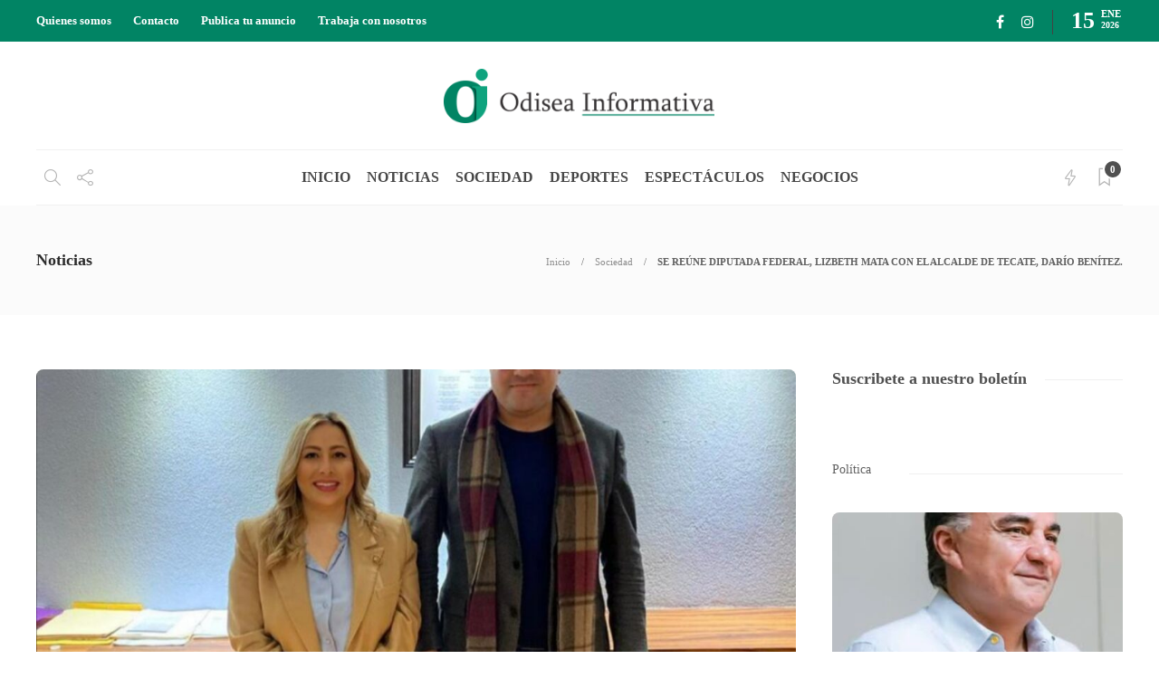

--- FILE ---
content_type: text/html; charset=UTF-8
request_url: https://odiseainformativa.com/se-reune-diputada-federal-lizbeth-mata-con-el-alcalde-de-tecate-dario-benitez/
body_size: 17667
content:
<!DOCTYPE html>
<html lang="es">
<head>
	<meta charset="UTF-8">
			<meta name="viewport" content="width=device-width, initial-scale=1">
		<meta name='robots' content='index, follow, max-image-preview:large, max-snippet:-1, max-video-preview:-1' />
	<style>img:is([sizes="auto" i], [sizes^="auto," i]) { contain-intrinsic-size: 3000px 1500px }</style>
	
	<!-- This site is optimized with the Yoast SEO plugin v26.0 - https://yoast.com/wordpress/plugins/seo/ -->
	<title>SE REÚNE DIPUTADA FEDERAL, LIZBETH MATA CON EL ALCALDE DE TECATE, DARÍO BENÍTEZ. -</title>
	<link rel="canonical" href="https://odiseainformativa.com/se-reune-diputada-federal-lizbeth-mata-con-el-alcalde-de-tecate-dario-benitez/" />
	<meta property="og:locale" content="es_ES" />
	<meta property="og:type" content="article" />
	<meta property="og:title" content="SE REÚNE DIPUTADA FEDERAL, LIZBETH MATA CON EL ALCALDE DE TECATE, DARÍO BENÍTEZ. -" />
	<meta property="og:description" content="Tecate, B.C., a 15 de Diciembre de 2021.- Con la finalidad de construir una ruta que deje beneficios a la ciudadanía y permita coordinar esfuerzos entre los diferentes órdenes de gobierno, la Diputada Federal, Lizbeth Mata Lozano, se reunió con el Presidente Municipal de Tecate,..." />
	<meta property="og:url" content="https://odiseainformativa.com/se-reune-diputada-federal-lizbeth-mata-con-el-alcalde-de-tecate-dario-benitez/" />
	<meta property="article:published_time" content="2021-12-17T01:28:57+00:00" />
	<meta property="article:modified_time" content="2021-12-17T01:28:59+00:00" />
	<meta property="og:image" content="https://odiseainformativa.com/wp-content/uploads/2021/12/Screenshot_20211216_172404.jpg" />
	<meta property="og:image:width" content="1080" />
	<meta property="og:image:height" content="1232" />
	<meta property="og:image:type" content="image/jpeg" />
	<meta name="author" content="Editor Odisea Informativa" />
	<meta name="twitter:card" content="summary_large_image" />
	<meta name="twitter:label1" content="Escrito por" />
	<meta name="twitter:data1" content="Editor Odisea Informativa" />
	<meta name="twitter:label2" content="Tiempo de lectura" />
	<meta name="twitter:data2" content="2 minutos" />
	<script type="application/ld+json" class="yoast-schema-graph">{"@context":"https://schema.org","@graph":[{"@type":"WebPage","@id":"https://odiseainformativa.com/se-reune-diputada-federal-lizbeth-mata-con-el-alcalde-de-tecate-dario-benitez/","url":"https://odiseainformativa.com/se-reune-diputada-federal-lizbeth-mata-con-el-alcalde-de-tecate-dario-benitez/","name":"SE REÚNE DIPUTADA FEDERAL, LIZBETH MATA CON EL ALCALDE DE TECATE, DARÍO BENÍTEZ. -","isPartOf":{"@id":"https://odiseainformativa.com/#website"},"primaryImageOfPage":{"@id":"https://odiseainformativa.com/se-reune-diputada-federal-lizbeth-mata-con-el-alcalde-de-tecate-dario-benitez/#primaryimage"},"image":{"@id":"https://odiseainformativa.com/se-reune-diputada-federal-lizbeth-mata-con-el-alcalde-de-tecate-dario-benitez/#primaryimage"},"thumbnailUrl":"https://odiseainformativa.com/wp-content/uploads/2021/12/Screenshot_20211216_172404.jpg","datePublished":"2021-12-17T01:28:57+00:00","dateModified":"2021-12-17T01:28:59+00:00","author":{"@id":"https://odiseainformativa.com/#/schema/person/abb1bad80b8c3deb8522bb2d754ca803"},"breadcrumb":{"@id":"https://odiseainformativa.com/se-reune-diputada-federal-lizbeth-mata-con-el-alcalde-de-tecate-dario-benitez/#breadcrumb"},"inLanguage":"es","potentialAction":[{"@type":"ReadAction","target":["https://odiseainformativa.com/se-reune-diputada-federal-lizbeth-mata-con-el-alcalde-de-tecate-dario-benitez/"]}]},{"@type":"ImageObject","inLanguage":"es","@id":"https://odiseainformativa.com/se-reune-diputada-federal-lizbeth-mata-con-el-alcalde-de-tecate-dario-benitez/#primaryimage","url":"https://odiseainformativa.com/wp-content/uploads/2021/12/Screenshot_20211216_172404.jpg","contentUrl":"https://odiseainformativa.com/wp-content/uploads/2021/12/Screenshot_20211216_172404.jpg","width":1080,"height":1232},{"@type":"BreadcrumbList","@id":"https://odiseainformativa.com/se-reune-diputada-federal-lizbeth-mata-con-el-alcalde-de-tecate-dario-benitez/#breadcrumb","itemListElement":[{"@type":"ListItem","position":1,"name":"Portada","item":"https://odiseainformativa.com/"},{"@type":"ListItem","position":2,"name":"Blog","item":"https://odiseainformativa.com/blog/"},{"@type":"ListItem","position":3,"name":"SE REÚNE DIPUTADA FEDERAL, LIZBETH MATA CON EL ALCALDE DE TECATE, DARÍO BENÍTEZ."}]},{"@type":"WebSite","@id":"https://odiseainformativa.com/#website","url":"https://odiseainformativa.com/","name":"","description":"Descifrando datos para construir la historia real","potentialAction":[{"@type":"SearchAction","target":{"@type":"EntryPoint","urlTemplate":"https://odiseainformativa.com/?s={search_term_string}"},"query-input":{"@type":"PropertyValueSpecification","valueRequired":true,"valueName":"search_term_string"}}],"inLanguage":"es"},{"@type":"Person","@id":"https://odiseainformativa.com/#/schema/person/abb1bad80b8c3deb8522bb2d754ca803","name":"Editor Odisea Informativa","image":{"@type":"ImageObject","inLanguage":"es","@id":"https://odiseainformativa.com/#/schema/person/image/","url":"https://secure.gravatar.com/avatar/b03ad0d6d714f788ba347d297d93318a?s=96&d=mm&r=g","contentUrl":"https://secure.gravatar.com/avatar/b03ad0d6d714f788ba347d297d93318a?s=96&d=mm&r=g","caption":"Editor Odisea Informativa"},"url":"https://odiseainformativa.com/author/editor_odisea/"}]}</script>
	<!-- / Yoast SEO plugin. -->


<link rel="alternate" type="application/rss+xml" title=" &raquo; Feed" href="https://odiseainformativa.com/feed/" />
<link rel="alternate" type="application/rss+xml" title=" &raquo; Feed de los comentarios" href="https://odiseainformativa.com/comments/feed/" />
<script type="text/javascript">
/* <![CDATA[ */
window._wpemojiSettings = {"baseUrl":"https:\/\/s.w.org\/images\/core\/emoji\/15.0.3\/72x72\/","ext":".png","svgUrl":"https:\/\/s.w.org\/images\/core\/emoji\/15.0.3\/svg\/","svgExt":".svg","source":{"concatemoji":"https:\/\/odiseainformativa.com\/wp-includes\/js\/wp-emoji-release.min.js?ver=6.7.4"}};
/*! This file is auto-generated */
!function(i,n){var o,s,e;function c(e){try{var t={supportTests:e,timestamp:(new Date).valueOf()};sessionStorage.setItem(o,JSON.stringify(t))}catch(e){}}function p(e,t,n){e.clearRect(0,0,e.canvas.width,e.canvas.height),e.fillText(t,0,0);var t=new Uint32Array(e.getImageData(0,0,e.canvas.width,e.canvas.height).data),r=(e.clearRect(0,0,e.canvas.width,e.canvas.height),e.fillText(n,0,0),new Uint32Array(e.getImageData(0,0,e.canvas.width,e.canvas.height).data));return t.every(function(e,t){return e===r[t]})}function u(e,t,n){switch(t){case"flag":return n(e,"\ud83c\udff3\ufe0f\u200d\u26a7\ufe0f","\ud83c\udff3\ufe0f\u200b\u26a7\ufe0f")?!1:!n(e,"\ud83c\uddfa\ud83c\uddf3","\ud83c\uddfa\u200b\ud83c\uddf3")&&!n(e,"\ud83c\udff4\udb40\udc67\udb40\udc62\udb40\udc65\udb40\udc6e\udb40\udc67\udb40\udc7f","\ud83c\udff4\u200b\udb40\udc67\u200b\udb40\udc62\u200b\udb40\udc65\u200b\udb40\udc6e\u200b\udb40\udc67\u200b\udb40\udc7f");case"emoji":return!n(e,"\ud83d\udc26\u200d\u2b1b","\ud83d\udc26\u200b\u2b1b")}return!1}function f(e,t,n){var r="undefined"!=typeof WorkerGlobalScope&&self instanceof WorkerGlobalScope?new OffscreenCanvas(300,150):i.createElement("canvas"),a=r.getContext("2d",{willReadFrequently:!0}),o=(a.textBaseline="top",a.font="600 32px Arial",{});return e.forEach(function(e){o[e]=t(a,e,n)}),o}function t(e){var t=i.createElement("script");t.src=e,t.defer=!0,i.head.appendChild(t)}"undefined"!=typeof Promise&&(o="wpEmojiSettingsSupports",s=["flag","emoji"],n.supports={everything:!0,everythingExceptFlag:!0},e=new Promise(function(e){i.addEventListener("DOMContentLoaded",e,{once:!0})}),new Promise(function(t){var n=function(){try{var e=JSON.parse(sessionStorage.getItem(o));if("object"==typeof e&&"number"==typeof e.timestamp&&(new Date).valueOf()<e.timestamp+604800&&"object"==typeof e.supportTests)return e.supportTests}catch(e){}return null}();if(!n){if("undefined"!=typeof Worker&&"undefined"!=typeof OffscreenCanvas&&"undefined"!=typeof URL&&URL.createObjectURL&&"undefined"!=typeof Blob)try{var e="postMessage("+f.toString()+"("+[JSON.stringify(s),u.toString(),p.toString()].join(",")+"));",r=new Blob([e],{type:"text/javascript"}),a=new Worker(URL.createObjectURL(r),{name:"wpTestEmojiSupports"});return void(a.onmessage=function(e){c(n=e.data),a.terminate(),t(n)})}catch(e){}c(n=f(s,u,p))}t(n)}).then(function(e){for(var t in e)n.supports[t]=e[t],n.supports.everything=n.supports.everything&&n.supports[t],"flag"!==t&&(n.supports.everythingExceptFlag=n.supports.everythingExceptFlag&&n.supports[t]);n.supports.everythingExceptFlag=n.supports.everythingExceptFlag&&!n.supports.flag,n.DOMReady=!1,n.readyCallback=function(){n.DOMReady=!0}}).then(function(){return e}).then(function(){var e;n.supports.everything||(n.readyCallback(),(e=n.source||{}).concatemoji?t(e.concatemoji):e.wpemoji&&e.twemoji&&(t(e.twemoji),t(e.wpemoji)))}))}((window,document),window._wpemojiSettings);
/* ]]> */
</script>
<style id='wp-emoji-styles-inline-css' type='text/css'>

	img.wp-smiley, img.emoji {
		display: inline !important;
		border: none !important;
		box-shadow: none !important;
		height: 1em !important;
		width: 1em !important;
		margin: 0 0.07em !important;
		vertical-align: -0.1em !important;
		background: none !important;
		padding: 0 !important;
	}
</style>
<link rel='stylesheet' id='wp-block-library-css' href='https://odiseainformativa.com/wp-includes/css/dist/block-library/style.min.css?ver=6.7.4' type='text/css' media='all' />
<style id='classic-theme-styles-inline-css' type='text/css'>
/*! This file is auto-generated */
.wp-block-button__link{color:#fff;background-color:#32373c;border-radius:9999px;box-shadow:none;text-decoration:none;padding:calc(.667em + 2px) calc(1.333em + 2px);font-size:1.125em}.wp-block-file__button{background:#32373c;color:#fff;text-decoration:none}
</style>
<style id='global-styles-inline-css' type='text/css'>
:root{--wp--preset--aspect-ratio--square: 1;--wp--preset--aspect-ratio--4-3: 4/3;--wp--preset--aspect-ratio--3-4: 3/4;--wp--preset--aspect-ratio--3-2: 3/2;--wp--preset--aspect-ratio--2-3: 2/3;--wp--preset--aspect-ratio--16-9: 16/9;--wp--preset--aspect-ratio--9-16: 9/16;--wp--preset--color--black: #000000;--wp--preset--color--cyan-bluish-gray: #abb8c3;--wp--preset--color--white: #ffffff;--wp--preset--color--pale-pink: #f78da7;--wp--preset--color--vivid-red: #cf2e2e;--wp--preset--color--luminous-vivid-orange: #ff6900;--wp--preset--color--luminous-vivid-amber: #fcb900;--wp--preset--color--light-green-cyan: #7bdcb5;--wp--preset--color--vivid-green-cyan: #00d084;--wp--preset--color--pale-cyan-blue: #8ed1fc;--wp--preset--color--vivid-cyan-blue: #0693e3;--wp--preset--color--vivid-purple: #9b51e0;--wp--preset--gradient--vivid-cyan-blue-to-vivid-purple: linear-gradient(135deg,rgba(6,147,227,1) 0%,rgb(155,81,224) 100%);--wp--preset--gradient--light-green-cyan-to-vivid-green-cyan: linear-gradient(135deg,rgb(122,220,180) 0%,rgb(0,208,130) 100%);--wp--preset--gradient--luminous-vivid-amber-to-luminous-vivid-orange: linear-gradient(135deg,rgba(252,185,0,1) 0%,rgba(255,105,0,1) 100%);--wp--preset--gradient--luminous-vivid-orange-to-vivid-red: linear-gradient(135deg,rgba(255,105,0,1) 0%,rgb(207,46,46) 100%);--wp--preset--gradient--very-light-gray-to-cyan-bluish-gray: linear-gradient(135deg,rgb(238,238,238) 0%,rgb(169,184,195) 100%);--wp--preset--gradient--cool-to-warm-spectrum: linear-gradient(135deg,rgb(74,234,220) 0%,rgb(151,120,209) 20%,rgb(207,42,186) 40%,rgb(238,44,130) 60%,rgb(251,105,98) 80%,rgb(254,248,76) 100%);--wp--preset--gradient--blush-light-purple: linear-gradient(135deg,rgb(255,206,236) 0%,rgb(152,150,240) 100%);--wp--preset--gradient--blush-bordeaux: linear-gradient(135deg,rgb(254,205,165) 0%,rgb(254,45,45) 50%,rgb(107,0,62) 100%);--wp--preset--gradient--luminous-dusk: linear-gradient(135deg,rgb(255,203,112) 0%,rgb(199,81,192) 50%,rgb(65,88,208) 100%);--wp--preset--gradient--pale-ocean: linear-gradient(135deg,rgb(255,245,203) 0%,rgb(182,227,212) 50%,rgb(51,167,181) 100%);--wp--preset--gradient--electric-grass: linear-gradient(135deg,rgb(202,248,128) 0%,rgb(113,206,126) 100%);--wp--preset--gradient--midnight: linear-gradient(135deg,rgb(2,3,129) 0%,rgb(40,116,252) 100%);--wp--preset--font-size--small: 13px;--wp--preset--font-size--medium: 20px;--wp--preset--font-size--large: 36px;--wp--preset--font-size--x-large: 42px;--wp--preset--spacing--20: 0.44rem;--wp--preset--spacing--30: 0.67rem;--wp--preset--spacing--40: 1rem;--wp--preset--spacing--50: 1.5rem;--wp--preset--spacing--60: 2.25rem;--wp--preset--spacing--70: 3.38rem;--wp--preset--spacing--80: 5.06rem;--wp--preset--shadow--natural: 6px 6px 9px rgba(0, 0, 0, 0.2);--wp--preset--shadow--deep: 12px 12px 50px rgba(0, 0, 0, 0.4);--wp--preset--shadow--sharp: 6px 6px 0px rgba(0, 0, 0, 0.2);--wp--preset--shadow--outlined: 6px 6px 0px -3px rgba(255, 255, 255, 1), 6px 6px rgba(0, 0, 0, 1);--wp--preset--shadow--crisp: 6px 6px 0px rgba(0, 0, 0, 1);}:where(.is-layout-flex){gap: 0.5em;}:where(.is-layout-grid){gap: 0.5em;}body .is-layout-flex{display: flex;}.is-layout-flex{flex-wrap: wrap;align-items: center;}.is-layout-flex > :is(*, div){margin: 0;}body .is-layout-grid{display: grid;}.is-layout-grid > :is(*, div){margin: 0;}:where(.wp-block-columns.is-layout-flex){gap: 2em;}:where(.wp-block-columns.is-layout-grid){gap: 2em;}:where(.wp-block-post-template.is-layout-flex){gap: 1.25em;}:where(.wp-block-post-template.is-layout-grid){gap: 1.25em;}.has-black-color{color: var(--wp--preset--color--black) !important;}.has-cyan-bluish-gray-color{color: var(--wp--preset--color--cyan-bluish-gray) !important;}.has-white-color{color: var(--wp--preset--color--white) !important;}.has-pale-pink-color{color: var(--wp--preset--color--pale-pink) !important;}.has-vivid-red-color{color: var(--wp--preset--color--vivid-red) !important;}.has-luminous-vivid-orange-color{color: var(--wp--preset--color--luminous-vivid-orange) !important;}.has-luminous-vivid-amber-color{color: var(--wp--preset--color--luminous-vivid-amber) !important;}.has-light-green-cyan-color{color: var(--wp--preset--color--light-green-cyan) !important;}.has-vivid-green-cyan-color{color: var(--wp--preset--color--vivid-green-cyan) !important;}.has-pale-cyan-blue-color{color: var(--wp--preset--color--pale-cyan-blue) !important;}.has-vivid-cyan-blue-color{color: var(--wp--preset--color--vivid-cyan-blue) !important;}.has-vivid-purple-color{color: var(--wp--preset--color--vivid-purple) !important;}.has-black-background-color{background-color: var(--wp--preset--color--black) !important;}.has-cyan-bluish-gray-background-color{background-color: var(--wp--preset--color--cyan-bluish-gray) !important;}.has-white-background-color{background-color: var(--wp--preset--color--white) !important;}.has-pale-pink-background-color{background-color: var(--wp--preset--color--pale-pink) !important;}.has-vivid-red-background-color{background-color: var(--wp--preset--color--vivid-red) !important;}.has-luminous-vivid-orange-background-color{background-color: var(--wp--preset--color--luminous-vivid-orange) !important;}.has-luminous-vivid-amber-background-color{background-color: var(--wp--preset--color--luminous-vivid-amber) !important;}.has-light-green-cyan-background-color{background-color: var(--wp--preset--color--light-green-cyan) !important;}.has-vivid-green-cyan-background-color{background-color: var(--wp--preset--color--vivid-green-cyan) !important;}.has-pale-cyan-blue-background-color{background-color: var(--wp--preset--color--pale-cyan-blue) !important;}.has-vivid-cyan-blue-background-color{background-color: var(--wp--preset--color--vivid-cyan-blue) !important;}.has-vivid-purple-background-color{background-color: var(--wp--preset--color--vivid-purple) !important;}.has-black-border-color{border-color: var(--wp--preset--color--black) !important;}.has-cyan-bluish-gray-border-color{border-color: var(--wp--preset--color--cyan-bluish-gray) !important;}.has-white-border-color{border-color: var(--wp--preset--color--white) !important;}.has-pale-pink-border-color{border-color: var(--wp--preset--color--pale-pink) !important;}.has-vivid-red-border-color{border-color: var(--wp--preset--color--vivid-red) !important;}.has-luminous-vivid-orange-border-color{border-color: var(--wp--preset--color--luminous-vivid-orange) !important;}.has-luminous-vivid-amber-border-color{border-color: var(--wp--preset--color--luminous-vivid-amber) !important;}.has-light-green-cyan-border-color{border-color: var(--wp--preset--color--light-green-cyan) !important;}.has-vivid-green-cyan-border-color{border-color: var(--wp--preset--color--vivid-green-cyan) !important;}.has-pale-cyan-blue-border-color{border-color: var(--wp--preset--color--pale-cyan-blue) !important;}.has-vivid-cyan-blue-border-color{border-color: var(--wp--preset--color--vivid-cyan-blue) !important;}.has-vivid-purple-border-color{border-color: var(--wp--preset--color--vivid-purple) !important;}.has-vivid-cyan-blue-to-vivid-purple-gradient-background{background: var(--wp--preset--gradient--vivid-cyan-blue-to-vivid-purple) !important;}.has-light-green-cyan-to-vivid-green-cyan-gradient-background{background: var(--wp--preset--gradient--light-green-cyan-to-vivid-green-cyan) !important;}.has-luminous-vivid-amber-to-luminous-vivid-orange-gradient-background{background: var(--wp--preset--gradient--luminous-vivid-amber-to-luminous-vivid-orange) !important;}.has-luminous-vivid-orange-to-vivid-red-gradient-background{background: var(--wp--preset--gradient--luminous-vivid-orange-to-vivid-red) !important;}.has-very-light-gray-to-cyan-bluish-gray-gradient-background{background: var(--wp--preset--gradient--very-light-gray-to-cyan-bluish-gray) !important;}.has-cool-to-warm-spectrum-gradient-background{background: var(--wp--preset--gradient--cool-to-warm-spectrum) !important;}.has-blush-light-purple-gradient-background{background: var(--wp--preset--gradient--blush-light-purple) !important;}.has-blush-bordeaux-gradient-background{background: var(--wp--preset--gradient--blush-bordeaux) !important;}.has-luminous-dusk-gradient-background{background: var(--wp--preset--gradient--luminous-dusk) !important;}.has-pale-ocean-gradient-background{background: var(--wp--preset--gradient--pale-ocean) !important;}.has-electric-grass-gradient-background{background: var(--wp--preset--gradient--electric-grass) !important;}.has-midnight-gradient-background{background: var(--wp--preset--gradient--midnight) !important;}.has-small-font-size{font-size: var(--wp--preset--font-size--small) !important;}.has-medium-font-size{font-size: var(--wp--preset--font-size--medium) !important;}.has-large-font-size{font-size: var(--wp--preset--font-size--large) !important;}.has-x-large-font-size{font-size: var(--wp--preset--font-size--x-large) !important;}
:where(.wp-block-post-template.is-layout-flex){gap: 1.25em;}:where(.wp-block-post-template.is-layout-grid){gap: 1.25em;}
:where(.wp-block-columns.is-layout-flex){gap: 2em;}:where(.wp-block-columns.is-layout-grid){gap: 2em;}
:root :where(.wp-block-pullquote){font-size: 1.5em;line-height: 1.6;}
</style>
<link rel='stylesheet' id='contact-form-7-css' href='https://odiseainformativa.com/wp-content/plugins/contact-form-7/includes/css/styles.css?ver=6.1.3' type='text/css' media='all' />
<link rel='stylesheet' id='rs-plugin-settings-css' href='https://odiseainformativa.com/wp-content/plugins/revslider/public/assets/css/rs6.css?ver=6.4.11' type='text/css' media='all' />
<style id='rs-plugin-settings-inline-css' type='text/css'>
#rs-demo-id {}
</style>
<link rel='stylesheet' id='font-awesome-css' href='https://odiseainformativa.com/wp-content/plugins/unyson/framework/static/libs/font-awesome/css/font-awesome.min.css?ver=2.7.31' type='text/css' media='all' />
<link rel='stylesheet' id='bootstrap-css' href='https://odiseainformativa.com/wp-content/themes/gillion/css/plugins/bootstrap.min.css?ver=3.3.4' type='text/css' media='all' />
<link rel='stylesheet' id='gillion-plugins-css' href='https://odiseainformativa.com/wp-content/themes/gillion/css/plugins.css?ver=6.7.4' type='text/css' media='all' />
<link rel='stylesheet' id='gillion-styles-css' href='https://odiseainformativa.com/wp-content/themes/gillion/style.css?ver=6.7.4' type='text/css' media='all' />
<link rel='stylesheet' id='gillion-responsive-css' href='https://odiseainformativa.com/wp-content/themes/gillion/css/responsive.css?ver=6.7.4' type='text/css' media='all' />
<style id='gillion-responsive-inline-css' type='text/css'>
@media (min-width: 1250px) {.container { max-width: 1200px!important;min-width: 1200px!important; width: 1200px!important;}.elementor-section-boxed.elementor-top-section > .elementor-container { width: 1200px;min-width: auto; }.elementor-section-boxed.elementor-top-section > .elementor-container {max-width: 1200px;}.elementor-section-boxed.elementor-top-section > .elementor-container .elementor-section > .elementor-container {width: 100%;}} 



</style>
<link rel='stylesheet' id='gillion-theme-settings-css' href='https://odiseainformativa.com/wp-content/uploads/gillion-dynamic-styles.css?ver=853518936' type='text/css' media='all' />
<link rel='stylesheet' id='plyr-css' href='https://odiseainformativa.com/wp-content/themes/gillion/css/plugins/plyr.css?ver=6.7.4' type='text/css' media='all' />
<script type="text/javascript" src="https://odiseainformativa.com/wp-includes/js/jquery/jquery.min.js?ver=3.7.1" id="jquery-core-js"></script>
<script type="text/javascript" src="https://odiseainformativa.com/wp-includes/js/jquery/jquery-migrate.min.js?ver=3.4.1" id="jquery-migrate-js"></script>
<script type="text/javascript" src="https://odiseainformativa.com/wp-content/plugins/revslider/public/assets/js/rbtools.min.js?ver=6.4.8" id="tp-tools-js"></script>
<script type="text/javascript" src="https://odiseainformativa.com/wp-content/plugins/revslider/public/assets/js/rs6.min.js?ver=6.4.11" id="revmin-js"></script>
<script type="text/javascript" src="https://odiseainformativa.com/wp-content/themes/gillion/js/plugins.js?ver=6.7.4" id="gillion-plugins-js"></script>
<script type="text/javascript" id="gillion-scripts-js-extra">
/* <![CDATA[ */
var gillion_loadmore_posts = {"ajax_url":"https:\/\/odiseainformativa.com\/wp-admin\/admin-ajax.php"};
var gillion = {"siteurl":"https:\/\/odiseainformativa.com\/","loggedin":"","page_loader":"0","notice":"","header_animation_dropdown_delay":"1000","header_animation_dropdown":"easeOutQuint","header_animation_dropdown_speed":"300","lightbox_opacity":"0.88","lightbox_transition":"elastic","page_numbers_prev":"Previous","page_numbers_next":"Next","rtl_support":"","footer_parallax":"","social_share":"{\"email\":true,\"twitter\":true,\"facebook\":true}","text_show_all":"Show All"};
/* ]]> */
</script>
<script type="text/javascript" src="https://odiseainformativa.com/wp-content/themes/gillion/js/scripts.js?ver=6.7.4" id="gillion-scripts-js"></script>
<script type="text/javascript" src="https://odiseainformativa.com/wp-content/themes/gillion/js/plugins/plyr.min.js?ver=6.7.4" id="plyr-js"></script>
<script></script><link rel="https://api.w.org/" href="https://odiseainformativa.com/wp-json/" /><link rel="alternate" title="JSON" type="application/json" href="https://odiseainformativa.com/wp-json/wp/v2/posts/5134" /><link rel="EditURI" type="application/rsd+xml" title="RSD" href="https://odiseainformativa.com/xmlrpc.php?rsd" />
<meta name="generator" content="WordPress 6.7.4" />
<link rel='shortlink' href='https://odiseainformativa.com/?p=5134' />
<link rel="alternate" title="oEmbed (JSON)" type="application/json+oembed" href="https://odiseainformativa.com/wp-json/oembed/1.0/embed?url=https%3A%2F%2Fodiseainformativa.com%2Fse-reune-diputada-federal-lizbeth-mata-con-el-alcalde-de-tecate-dario-benitez%2F" />
<link rel="alternate" title="oEmbed (XML)" type="text/xml+oembed" href="https://odiseainformativa.com/wp-json/oembed/1.0/embed?url=https%3A%2F%2Fodiseainformativa.com%2Fse-reune-diputada-federal-lizbeth-mata-con-el-alcalde-de-tecate-dario-benitez%2F&#038;format=xml" />
<meta name="facebook-domain-verification" content="v4n6k4cmuzhf2z6j9eow8nx6kwv54"/>
<meta name="facebook-domain-verification" content="v4n6k4cmuzhf2z6j9eo6w8nx6kwv54"/><meta name="generator" content="Powered by WPBakery Page Builder - drag and drop page builder for WordPress."/>
<meta name="generator" content="Powered by Slider Revolution 6.4.11 - responsive, Mobile-Friendly Slider Plugin for WordPress with comfortable drag and drop interface." />
<link rel="icon" href="https://odiseainformativa.com/wp-content/uploads/2021/08/cropped-fav-32x32.png" sizes="32x32" />
<link rel="icon" href="https://odiseainformativa.com/wp-content/uploads/2021/08/cropped-fav-192x192.png" sizes="192x192" />
<link rel="apple-touch-icon" href="https://odiseainformativa.com/wp-content/uploads/2021/08/cropped-fav-180x180.png" />
<meta name="msapplication-TileImage" content="https://odiseainformativa.com/wp-content/uploads/2021/08/cropped-fav-270x270.png" />
<script type="text/javascript">function setREVStartSize(e){
			//window.requestAnimationFrame(function() {				 
				window.RSIW = window.RSIW===undefined ? window.innerWidth : window.RSIW;	
				window.RSIH = window.RSIH===undefined ? window.innerHeight : window.RSIH;	
				try {								
					var pw = document.getElementById(e.c).parentNode.offsetWidth,
						newh;
					pw = pw===0 || isNaN(pw) ? window.RSIW : pw;
					e.tabw = e.tabw===undefined ? 0 : parseInt(e.tabw);
					e.thumbw = e.thumbw===undefined ? 0 : parseInt(e.thumbw);
					e.tabh = e.tabh===undefined ? 0 : parseInt(e.tabh);
					e.thumbh = e.thumbh===undefined ? 0 : parseInt(e.thumbh);
					e.tabhide = e.tabhide===undefined ? 0 : parseInt(e.tabhide);
					e.thumbhide = e.thumbhide===undefined ? 0 : parseInt(e.thumbhide);
					e.mh = e.mh===undefined || e.mh=="" || e.mh==="auto" ? 0 : parseInt(e.mh,0);		
					if(e.layout==="fullscreen" || e.l==="fullscreen") 						
						newh = Math.max(e.mh,window.RSIH);					
					else{					
						e.gw = Array.isArray(e.gw) ? e.gw : [e.gw];
						for (var i in e.rl) if (e.gw[i]===undefined || e.gw[i]===0) e.gw[i] = e.gw[i-1];					
						e.gh = e.el===undefined || e.el==="" || (Array.isArray(e.el) && e.el.length==0)? e.gh : e.el;
						e.gh = Array.isArray(e.gh) ? e.gh : [e.gh];
						for (var i in e.rl) if (e.gh[i]===undefined || e.gh[i]===0) e.gh[i] = e.gh[i-1];
											
						var nl = new Array(e.rl.length),
							ix = 0,						
							sl;					
						e.tabw = e.tabhide>=pw ? 0 : e.tabw;
						e.thumbw = e.thumbhide>=pw ? 0 : e.thumbw;
						e.tabh = e.tabhide>=pw ? 0 : e.tabh;
						e.thumbh = e.thumbhide>=pw ? 0 : e.thumbh;					
						for (var i in e.rl) nl[i] = e.rl[i]<window.RSIW ? 0 : e.rl[i];
						sl = nl[0];									
						for (var i in nl) if (sl>nl[i] && nl[i]>0) { sl = nl[i]; ix=i;}															
						var m = pw>(e.gw[ix]+e.tabw+e.thumbw) ? 1 : (pw-(e.tabw+e.thumbw)) / (e.gw[ix]);					
						newh =  (e.gh[ix] * m) + (e.tabh + e.thumbh);
					}				
					if(window.rs_init_css===undefined) window.rs_init_css = document.head.appendChild(document.createElement("style"));					
					document.getElementById(e.c).height = newh+"px";
					window.rs_init_css.innerHTML += "#"+e.c+"_wrapper { height: "+newh+"px }";				
				} catch(e){
					console.log("Failure at Presize of Slider:" + e)
				}					   
			//});
		  };</script>
		<style type="text/css" id="wp-custom-css">
			.vc_carousel-slideline {
text-align: center;
}		</style>
		<noscript><style> .wpb_animate_when_almost_visible { opacity: 1; }</style></noscript></head>
<body class="post-template-default single single-post postid-5134 single-format-standard singular sh-body-header-sticky sh-bookmarks-style_meta sh-title-style1 sh-section-tabs-style1 sh-carousel-style1 sh-carousel-position-title sh-post-categories-style1 sh-review-style1 sh-meta-order-bottom sh-instagram-widget-columns2 sh-categories-position-title sh-media-icon-style1 sh-wc-labels-off wpb-js-composer js-comp-ver-8.1 vc_responsive">


<div class="sh-header-side">
			
<div id="subscribe-2" class="widget_sh_mailChimp widget_sh_mailChimp_style1 widget-item widget_subscribe">
	<div class="sh-widget-title-styling"><h5 class="widget-title">Subscribe Now</h5></div>
	
	
</div><div id="posts_slider-3" class="widget_facebook widget-item widget_posts_slider">
			<div class="widget-slide-arrows-container not-slider">
			<div class="sh-widget-title-styling"><h5 class="widget-title">Trending News</h5></div>                			<div class="widget-slide-arrows sh-carousel-buttons-styling"></div>
            		</div>
	
			
            <div class="sh-widget-posts-slider">
				<div class="sh-widget-posts-slider-group">
				
						<div class="sh-widget-posts-slider-item sh-widget-posts-slider-style1 style4">
							<a href="https://odiseainformativa.com/participa-secretaria-de-educacion-en-mesa-de-trabajo-para-una-nueva-era-de-la-alimentacion-escolar/" class="sh-widget-posts-slider-thumbnail" style="background-image: url( https://odiseainformativa.com/wp-content/uploads/2024/12/IMG-20241205-WA0055-1.jpg);"></a>
							<div class="sh-widget-posts-slider-content">
								<a href="https://odiseainformativa.com/participa-secretaria-de-educacion-en-mesa-de-trabajo-para-una-nueva-era-de-la-alimentacion-escolar/">
									<h5 class="post-title">
										PARTICIPA SECRETARÍA DE EDUCACIÓN EN MESA DE TRABAJO PARA UNA NUEVA ERA DE LA ALIMENTACIÓN ESCOLAR.&nbsp;<span class="post-read-later post-read-later-guest" href="#login-register" data-type="add" data-id="13887"><i class="fa fa-bookmark-o"></i></span>									</h5>
								</a>
								<div class="post-meta">
									
    <div class="post-meta-content">
        
                                            <span class="post-auhor-date">
                    <a href="https://odiseainformativa.com/participa-secretaria-de-educacion-en-mesa-de-trabajo-para-una-nueva-era-de-la-alimentacion-escolar/" class="post-date">
                                                    1 año ago                                            </a>
                </span>
                    
                
                
                            <span class="post-readtime">
                <i class="icon icon-clock"></i>
                2 min <span>read</span>            </span>
        
                
                                            <span class="desktop-post-read-later">
                    &nbsp;<span class="post-read-later post-read-later-guest" href="#login-register" data-type="add" data-id="13887"><i class="fa fa-bookmark-o"></i></span>                </span>
                        </div>

								</div>
							</div>
						</div>

					
						<div class="sh-widget-posts-slider-item sh-widget-posts-slider-style1 style4">
							<a href="https://odiseainformativa.com/jose-ramon-el-impresentable-de-morena-en-mexicali/" class="sh-widget-posts-slider-thumbnail" style="background-image: url( https://odiseainformativa.com/wp-content/uploads/2022/07/FB_IMG_1656909241084-80x80.jpg);"></a>
							<div class="sh-widget-posts-slider-content">
								<a href="https://odiseainformativa.com/jose-ramon-el-impresentable-de-morena-en-mexicali/">
									<h5 class="post-title">
										José Ramón, el impresentable de Morena en Mexicali&nbsp;<span class="post-read-later post-read-later-guest" href="#login-register" data-type="add" data-id="7536"><i class="fa fa-bookmark-o"></i></span>									</h5>
								</a>
								<div class="post-meta">
									
    <div class="post-meta-content">
        
                                            <span class="post-auhor-date">
                    <a href="https://odiseainformativa.com/jose-ramon-el-impresentable-de-morena-en-mexicali/" class="post-date">
                                                    4 años ago                                            </a>
                </span>
                    
                
                
                            <span class="post-readtime">
                <i class="icon icon-clock"></i>
                4 min <span>read</span>            </span>
        
                
                                            <span class="desktop-post-read-later">
                    &nbsp;<span class="post-read-later post-read-later-guest" href="#login-register" data-type="add" data-id="7536"><i class="fa fa-bookmark-o"></i></span>                </span>
                        </div>

								</div>
							</div>
						</div>

					
						<div class="sh-widget-posts-slider-item sh-widget-posts-slider-style1 style4">
							<a href="https://odiseainformativa.com/celebran-el-decimo-tercer-aniversario-del-centro-de-evaluacion-y-control-de-confianza/" class="sh-widget-posts-slider-thumbnail" style="background-image: url( https://odiseainformativa.com/wp-content/uploads/2022/06/IMG-20220620-WA0054-80x80.jpg);"></a>
							<div class="sh-widget-posts-slider-content">
								<a href="https://odiseainformativa.com/celebran-el-decimo-tercer-aniversario-del-centro-de-evaluacion-y-control-de-confianza/">
									<h5 class="post-title">
										CELEBRAN EL DÉCIMO TERCER ANIVERSARIO DEL CENTRO DE EVALUACIÓN Y CONTROL DE CONFIANZA&nbsp;<span class="post-read-later post-read-later-guest" href="#login-register" data-type="add" data-id="7423"><i class="fa fa-bookmark-o"></i></span>									</h5>
								</a>
								<div class="post-meta">
									
    <div class="post-meta-content">
        
                                            <span class="post-auhor-date">
                    <a href="https://odiseainformativa.com/celebran-el-decimo-tercer-aniversario-del-centro-de-evaluacion-y-control-de-confianza/" class="post-date">
                                                    4 años ago                                            </a>
                </span>
                    
                
                
                            <span class="post-readtime">
                <i class="icon icon-clock"></i>
                2 min <span>read</span>            </span>
        
                
                                            <span class="desktop-post-read-later">
                    &nbsp;<span class="post-read-later post-read-later-guest" href="#login-register" data-type="add" data-id="7423"><i class="fa fa-bookmark-o"></i></span>                </span>
                        </div>

								</div>
							</div>
						</div>

					
						<div class="sh-widget-posts-slider-item sh-widget-posts-slider-style1 style4">
							<a href="https://odiseainformativa.com/promedia-bc-una-disminucion-del-25-en-homicidios-dolosos-2022/" class="sh-widget-posts-slider-thumbnail" style="background-image: url( https://odiseainformativa.com/wp-content/uploads/2022/06/IMG-20220609-WA0032-80x80.jpg);"></a>
							<div class="sh-widget-posts-slider-content">
								<a href="https://odiseainformativa.com/promedia-bc-una-disminucion-del-25-en-homicidios-dolosos-2022/">
									<h5 class="post-title">
										Promedia BC una disminución del 25% en homicidios dolosos 2022.&nbsp;<span class="post-read-later post-read-later-guest" href="#login-register" data-type="add" data-id="7245"><i class="fa fa-bookmark-o"></i></span>									</h5>
								</a>
								<div class="post-meta">
									
    <div class="post-meta-content">
        
                                            <span class="post-auhor-date">
                    <a href="https://odiseainformativa.com/promedia-bc-una-disminucion-del-25-en-homicidios-dolosos-2022/" class="post-date">
                                                    4 años ago                                            </a>
                </span>
                    
                
                
                            <span class="post-readtime">
                <i class="icon icon-clock"></i>
                3 min <span>read</span>            </span>
        
                
                                            <span class="desktop-post-read-later">
                    &nbsp;<span class="post-read-later post-read-later-guest" href="#login-register" data-type="add" data-id="7245"><i class="fa fa-bookmark-o"></i></span>                </span>
                        </div>

								</div>
							</div>
						</div>

					
						<div class="sh-widget-posts-slider-item sh-widget-posts-slider-style1 style4">
							<a href="https://odiseainformativa.com/norma-bustamante-la-mejor-evaluada-entre-los-alcaldes-de-baja-californiam/" class="sh-widget-posts-slider-thumbnail" style="background-image: url( https://odiseainformativa.com/wp-content/uploads/2022/06/FB_IMG_1654748885118-80x80.jpg);"></a>
							<div class="sh-widget-posts-slider-content">
								<a href="https://odiseainformativa.com/norma-bustamante-la-mejor-evaluada-entre-los-alcaldes-de-baja-californiam/">
									<h5 class="post-title">
										Norma Bustamante, la mejor evaluada entre los alcaldes de Baja Californiam&nbsp;<span class="post-read-later post-read-later-guest" href="#login-register" data-type="add" data-id="7241"><i class="fa fa-bookmark-o"></i></span>									</h5>
								</a>
								<div class="post-meta">
									
    <div class="post-meta-content">
        
                                            <span class="post-auhor-date">
                    <a href="https://odiseainformativa.com/norma-bustamante-la-mejor-evaluada-entre-los-alcaldes-de-baja-californiam/" class="post-date">
                                                    4 años ago                                            </a>
                </span>
                    
                
                
                            <span class="post-readtime">
                <i class="icon icon-clock"></i>
                1 min <span>read</span>            </span>
        
                
                                            <span class="desktop-post-read-later">
                    &nbsp;<span class="post-read-later post-read-later-guest" href="#login-register" data-type="add" data-id="7241"><i class="fa fa-bookmark-o"></i></span>                </span>
                        </div>

								</div>
							</div>
						</div>

					
						<div class="sh-widget-posts-slider-item sh-widget-posts-slider-style1 style4">
							<a href="https://odiseainformativa.com/buscan-corregir-mal-trato-y-vestimenta-de-personal-de-la-secretaria-de-educacion-en-mexicali/" class="sh-widget-posts-slider-thumbnail" style="background-image: url( https://odiseainformativa.com/wp-content/uploads/2022/06/Screenshot_20220608_173802-80x80.jpg);"></a>
							<div class="sh-widget-posts-slider-content">
								<a href="https://odiseainformativa.com/buscan-corregir-mal-trato-y-vestimenta-de-personal-de-la-secretaria-de-educacion-en-mexicali/">
									<h5 class="post-title">
										Buscan corregir «Trato grosero» y «Vestimenta vulgar» de personal de la Secretaria de Educación en Mexicali.&nbsp;<span class="post-read-later post-read-later-guest" href="#login-register" data-type="add" data-id="7229"><i class="fa fa-bookmark-o"></i></span>									</h5>
								</a>
								<div class="post-meta">
									
    <div class="post-meta-content">
        
                                            <span class="post-auhor-date">
                    <a href="https://odiseainformativa.com/buscan-corregir-mal-trato-y-vestimenta-de-personal-de-la-secretaria-de-educacion-en-mexicali/" class="post-date">
                                                    4 años ago                                            </a>
                </span>
                    
                
                
                            <span class="post-readtime">
                <i class="icon icon-clock"></i>
                1 min <span>read</span>            </span>
        
                
                                            <span class="desktop-post-read-later">
                    &nbsp;<span class="post-read-later post-read-later-guest" href="#login-register" data-type="add" data-id="7229"><i class="fa fa-bookmark-o"></i></span>                </span>
                        </div>

								</div>
							</div>
						</div>

					
						<div class="sh-widget-posts-slider-item sh-widget-posts-slider-style1 style4">
							<a href="https://odiseainformativa.com/diputada-araceli-geraldo-hace-un-llamado-a-autoridades-para-prevenir-delito-en-escuelas/" class="sh-widget-posts-slider-thumbnail" style="background-image: url( https://odiseainformativa.com/wp-content/uploads/2022/06/IMG-20220605-WA0001-80x80.jpg);"></a>
							<div class="sh-widget-posts-slider-content">
								<a href="https://odiseainformativa.com/diputada-araceli-geraldo-hace-un-llamado-a-autoridades-para-prevenir-delito-en-escuelas/">
									<h5 class="post-title">
										DIPUTADA ARACELI GERALDO HACE UN LLAMADO A AUTORIDADES PARA PREVENIR DELITO EN ESCUELAS.&nbsp;<span class="post-read-later post-read-later-guest" href="#login-register" data-type="add" data-id="7184"><i class="fa fa-bookmark-o"></i></span>									</h5>
								</a>
								<div class="post-meta">
									
    <div class="post-meta-content">
        
                                            <span class="post-auhor-date">
                    <a href="https://odiseainformativa.com/diputada-araceli-geraldo-hace-un-llamado-a-autoridades-para-prevenir-delito-en-escuelas/" class="post-date">
                                                    4 años ago                                            </a>
                </span>
                    
                
                
                            <span class="post-readtime">
                <i class="icon icon-clock"></i>
                2 min <span>read</span>            </span>
        
                
                                            <span class="desktop-post-read-later">
                    &nbsp;<span class="post-read-later post-read-later-guest" href="#login-register" data-type="add" data-id="7184"><i class="fa fa-bookmark-o"></i></span>                </span>
                        </div>

								</div>
							</div>
						</div>

					
						<div class="sh-widget-posts-slider-item sh-widget-posts-slider-style1 style4">
							<a href="https://odiseainformativa.com/coordinan-esfuerzos-para-fortalecer-la-seguridad-del-valle-de-mexicali/" class="sh-widget-posts-slider-thumbnail" style="background-image: url( https://odiseainformativa.com/wp-content/uploads/2022/06/IMG-20220601-WA0049-80x80.jpg);"></a>
							<div class="sh-widget-posts-slider-content">
								<a href="https://odiseainformativa.com/coordinan-esfuerzos-para-fortalecer-la-seguridad-del-valle-de-mexicali/">
									<h5 class="post-title">
										COORDINAN ESFUERZOS PARA FORTALECER LA SEGURIDAD DEL VALLE DE MEXICALI&nbsp;<span class="post-read-later post-read-later-guest" href="#login-register" data-type="add" data-id="7154"><i class="fa fa-bookmark-o"></i></span>									</h5>
								</a>
								<div class="post-meta">
									
    <div class="post-meta-content">
        
                                            <span class="post-auhor-date">
                    <a href="https://odiseainformativa.com/coordinan-esfuerzos-para-fortalecer-la-seguridad-del-valle-de-mexicali/" class="post-date">
                                                    4 años ago                                            </a>
                </span>
                    
                
                
                            <span class="post-readtime">
                <i class="icon icon-clock"></i>
                1 min <span>read</span>            </span>
        
                
                                            <span class="desktop-post-read-later">
                    &nbsp;<span class="post-read-later post-read-later-guest" href="#login-register" data-type="add" data-id="7154"><i class="fa fa-bookmark-o"></i></span>                </span>
                        </div>

								</div>
							</div>
						</div>

					
						<div class="sh-widget-posts-slider-item sh-widget-posts-slider-style1 style4">
							<a href="https://odiseainformativa.com/el-gobierno-federal-debe-cubrir-el-contrato-para-instalar-5-mil-camaras-en-bc-diputada-alejandrina-corral-quintero/" class="sh-widget-posts-slider-thumbnail" style="background-image: url( https://odiseainformativa.com/wp-content/uploads/2022/05/FB_IMG_1653854998280-80x80.jpg);"></a>
							<div class="sh-widget-posts-slider-content">
								<a href="https://odiseainformativa.com/el-gobierno-federal-debe-cubrir-el-contrato-para-instalar-5-mil-camaras-en-bc-diputada-alejandrina-corral-quintero/">
									<h5 class="post-title">
										El Gobierno Federal debe cubrir el contrato para instalar 5 mil cámaras en BC: Diputada Alejandrina Corral Quintero&nbsp;<span class="post-read-later post-read-later-guest" href="#login-register" data-type="add" data-id="7113"><i class="fa fa-bookmark-o"></i></span>									</h5>
								</a>
								<div class="post-meta">
									
    <div class="post-meta-content">
        
                                            <span class="post-auhor-date">
                    <a href="https://odiseainformativa.com/el-gobierno-federal-debe-cubrir-el-contrato-para-instalar-5-mil-camaras-en-bc-diputada-alejandrina-corral-quintero/" class="post-date">
                                                    4 años ago                                            </a>
                </span>
                    
                
                
                            <span class="post-readtime">
                <i class="icon icon-clock"></i>
                1 min <span>read</span>            </span>
        
                
                                            <span class="desktop-post-read-later">
                    &nbsp;<span class="post-read-later post-read-later-guest" href="#login-register" data-type="add" data-id="7113"><i class="fa fa-bookmark-o"></i></span>                </span>
                        </div>

								</div>
							</div>
						</div>

					
						<div class="sh-widget-posts-slider-item sh-widget-posts-slider-style1 style4">
							<a href="https://odiseainformativa.com/confirma-lopez-gatell-primer-caso-de-viruela-simica-en-mexico/" class="sh-widget-posts-slider-thumbnail" style="background-image: url( https://odiseainformativa.com/wp-content/uploads/2022/05/20220528_091059-80x80.jpg);"></a>
							<div class="sh-widget-posts-slider-content">
								<a href="https://odiseainformativa.com/confirma-lopez-gatell-primer-caso-de-viruela-simica-en-mexico/">
									<h5 class="post-title">
										Confirma López Gatell primer caso de viruela simica en México.&nbsp;<span class="post-read-later post-read-later-guest" href="#login-register" data-type="add" data-id="7102"><i class="fa fa-bookmark-o"></i></span>									</h5>
								</a>
								<div class="post-meta">
									
    <div class="post-meta-content">
        
                                            <span class="post-auhor-date">
                    <a href="https://odiseainformativa.com/confirma-lopez-gatell-primer-caso-de-viruela-simica-en-mexico/" class="post-date">
                                                    4 años ago                                            </a>
                </span>
                    
                
                
                            <span class="post-readtime">
                <i class="icon icon-clock"></i>
                1 min <span>read</span>            </span>
        
                
                                            <span class="desktop-post-read-later">
                    &nbsp;<span class="post-read-later post-read-later-guest" href="#login-register" data-type="add" data-id="7102"><i class="fa fa-bookmark-o"></i></span>                </span>
                        </div>

								</div>
							</div>
						</div>

					
						<div class="sh-widget-posts-slider-item sh-widget-posts-slider-style1 style4">
							<a href="https://odiseainformativa.com/este-sabado-es-el-torneo-binacional-furia-en-el-valle-de-mexicali/" class="sh-widget-posts-slider-thumbnail" style="background-image: url( https://odiseainformativa.com/wp-content/uploads/2022/05/FB_IMG_1653620395519-80x80.jpg);"></a>
							<div class="sh-widget-posts-slider-content">
								<a href="https://odiseainformativa.com/este-sabado-es-el-torneo-binacional-furia-en-el-valle-de-mexicali/">
									<h5 class="post-title">
										Este sábado es el «Torneo Binacional Furia» en el Valle de Mexicali.&nbsp;<span class="post-read-later post-read-later-guest" href="#login-register" data-type="add" data-id="7078"><i class="fa fa-bookmark-o"></i></span>									</h5>
								</a>
								<div class="post-meta">
									
    <div class="post-meta-content">
        
                                            <span class="post-auhor-date">
                    <a href="https://odiseainformativa.com/este-sabado-es-el-torneo-binacional-furia-en-el-valle-de-mexicali/" class="post-date">
                                                    4 años ago                                            </a>
                </span>
                    
                
                
                            <span class="post-readtime">
                <i class="icon icon-clock"></i>
                1 min <span>read</span>            </span>
        
                
                                            <span class="desktop-post-read-later">
                    &nbsp;<span class="post-read-later post-read-later-guest" href="#login-register" data-type="add" data-id="7078"><i class="fa fa-bookmark-o"></i></span>                </span>
                        </div>

								</div>
							</div>
						</div>

					
						<div class="sh-widget-posts-slider-item sh-widget-posts-slider-style1 style4">
							<a href="https://odiseainformativa.com/participa-alcaldesa-de-mexicali-en-la-segunda-sesion-ordinaria-del-consejo-estatal-de-seguridad-ciudadana/" class="sh-widget-posts-slider-thumbnail" style="background-image: url( https://odiseainformativa.com/wp-content/uploads/2022/05/IMG-20220526-WA0091-80x80.jpg);"></a>
							<div class="sh-widget-posts-slider-content">
								<a href="https://odiseainformativa.com/participa-alcaldesa-de-mexicali-en-la-segunda-sesion-ordinaria-del-consejo-estatal-de-seguridad-ciudadana/">
									<h5 class="post-title">
										PARTICIPA ALCALDESA DE MEXICALI EN LA SEGUNDA SESIÓN ORDINARIA DEL CONSEJO ESTATAL DE SEGURIDAD CIUDADANA&nbsp;<span class="post-read-later post-read-later-guest" href="#login-register" data-type="add" data-id="7074"><i class="fa fa-bookmark-o"></i></span>									</h5>
								</a>
								<div class="post-meta">
									
    <div class="post-meta-content">
        
                                            <span class="post-auhor-date">
                    <a href="https://odiseainformativa.com/participa-alcaldesa-de-mexicali-en-la-segunda-sesion-ordinaria-del-consejo-estatal-de-seguridad-ciudadana/" class="post-date">
                                                    4 años ago                                            </a>
                </span>
                    
                
                
                            <span class="post-readtime">
                <i class="icon icon-clock"></i>
                1 min <span>read</span>            </span>
        
                
                                            <span class="desktop-post-read-later">
                    &nbsp;<span class="post-read-later post-read-later-guest" href="#login-register" data-type="add" data-id="7074"><i class="fa fa-bookmark-o"></i></span>                </span>
                        </div>

								</div>
							</div>
						</div>

					
						<div class="sh-widget-posts-slider-item sh-widget-posts-slider-style1 style4">
							<a href="https://odiseainformativa.com/avanzan-gestiones-para-la-instalacion-de-profeco-en-mexicali/" class="sh-widget-posts-slider-thumbnail" style="background-image: url( https://odiseainformativa.com/wp-content/uploads/2022/05/IMG-20220526-WA0079-80x80.jpg);"></a>
							<div class="sh-widget-posts-slider-content">
								<a href="https://odiseainformativa.com/avanzan-gestiones-para-la-instalacion-de-profeco-en-mexicali/">
									<h5 class="post-title">
										AVANZAN GESTIONES PARA LA INSTALACIÓN DE PROFECO EN MEXICALI&nbsp;<span class="post-read-later post-read-later-guest" href="#login-register" data-type="add" data-id="7071"><i class="fa fa-bookmark-o"></i></span>									</h5>
								</a>
								<div class="post-meta">
									
    <div class="post-meta-content">
        
                                            <span class="post-auhor-date">
                    <a href="https://odiseainformativa.com/avanzan-gestiones-para-la-instalacion-de-profeco-en-mexicali/" class="post-date">
                                                    4 años ago                                            </a>
                </span>
                    
                
                
                            <span class="post-readtime">
                <i class="icon icon-clock"></i>
                1 min <span>read</span>            </span>
        
                
                                            <span class="desktop-post-read-later">
                    &nbsp;<span class="post-read-later post-read-later-guest" href="#login-register" data-type="add" data-id="7071"><i class="fa fa-bookmark-o"></i></span>                </span>
                        </div>

								</div>
							</div>
						</div>

					
						<div class="sh-widget-posts-slider-item sh-widget-posts-slider-style1 style4">
							<a href="https://odiseainformativa.com/consensos-y-presiones-en-el-cabildo-de-mexicali/" class="sh-widget-posts-slider-thumbnail" style="background-image: url( https://odiseainformativa.com/wp-content/uploads/2022/05/FB_IMG_1653028098423-80x80.jpg);"></a>
							<div class="sh-widget-posts-slider-content">
								<a href="https://odiseainformativa.com/consensos-y-presiones-en-el-cabildo-de-mexicali/">
									<h5 class="post-title">
										Consensos y presiones en el Cabildo de Mexicali.&nbsp;<span class="post-read-later post-read-later-guest" href="#login-register" data-type="add" data-id="6989"><i class="fa fa-bookmark-o"></i></span>									</h5>
								</a>
								<div class="post-meta">
									
    <div class="post-meta-content">
        
                                            <span class="post-auhor-date">
                    <a href="https://odiseainformativa.com/consensos-y-presiones-en-el-cabildo-de-mexicali/" class="post-date">
                                                    4 años ago                                            </a>
                </span>
                    
                
                
                            <span class="post-readtime">
                <i class="icon icon-clock"></i>
                3 min <span>read</span>            </span>
        
                
                                            <span class="desktop-post-read-later">
                    &nbsp;<span class="post-read-later post-read-later-guest" href="#login-register" data-type="add" data-id="6989"><i class="fa fa-bookmark-o"></i></span>                </span>
                        </div>

								</div>
							</div>
						</div>

					
						<div class="sh-widget-posts-slider-item sh-widget-posts-slider-style1 style4">
							<a href="https://odiseainformativa.com/focos-rojos-en-la-4t-con-el-comportamiento-del-alcalde-de-tecate-dario-benitez/" class="sh-widget-posts-slider-thumbnail" style="background-image: url( https://odiseainformativa.com/wp-content/uploads/2022/05/FB_IMG_1651980349250-80x80.jpg);"></a>
							<div class="sh-widget-posts-slider-content">
								<a href="https://odiseainformativa.com/focos-rojos-en-la-4t-con-el-comportamiento-del-alcalde-de-tecate-dario-benitez/">
									<h5 class="post-title">
										Focos rojos en la 4T con el comportamiento del alcalde de Tecate Darío Benítez.&nbsp;<span class="post-read-later post-read-later-guest" href="#login-register" data-type="add" data-id="6804"><i class="fa fa-bookmark-o"></i></span>									</h5>
								</a>
								<div class="post-meta">
									
    <div class="post-meta-content">
        
                                            <span class="post-auhor-date">
                    <a href="https://odiseainformativa.com/focos-rojos-en-la-4t-con-el-comportamiento-del-alcalde-de-tecate-dario-benitez/" class="post-date">
                                                    4 años ago                                            </a>
                </span>
                    
                
                
                            <span class="post-readtime">
                <i class="icon icon-clock"></i>
                3 min <span>read</span>            </span>
        
                
                                            <span class="desktop-post-read-later">
                    &nbsp;<span class="post-read-later post-read-later-guest" href="#login-register" data-type="add" data-id="6804"><i class="fa fa-bookmark-o"></i></span>                </span>
                        </div>

								</div>
							</div>
						</div>

					
						<div class="sh-widget-posts-slider-item sh-widget-posts-slider-style1 style4">
							<a href="https://odiseainformativa.com/fortaleceran-delegacion-del-centro-historico-para-brindar-un-mejor-servicio-a-los-visitantes-ruben-chen/" class="sh-widget-posts-slider-thumbnail" style="background-image: url( https://odiseainformativa.com/wp-content/uploads/2022/05/Screenshot_20220507_151755-80x80.jpg);"></a>
							<div class="sh-widget-posts-slider-content">
								<a href="https://odiseainformativa.com/fortaleceran-delegacion-del-centro-historico-para-brindar-un-mejor-servicio-a-los-visitantes-ruben-chen/">
									<h5 class="post-title">
										Fortalecerán Delegación del Centro Histórico para brindar un mejor servicio a los visitantes: Rubén Chen&nbsp;<span class="post-read-later post-read-later-guest" href="#login-register" data-type="add" data-id="6796"><i class="fa fa-bookmark-o"></i></span>									</h5>
								</a>
								<div class="post-meta">
									
    <div class="post-meta-content">
        
                                            <span class="post-auhor-date">
                    <a href="https://odiseainformativa.com/fortaleceran-delegacion-del-centro-historico-para-brindar-un-mejor-servicio-a-los-visitantes-ruben-chen/" class="post-date">
                                                    4 años ago                                            </a>
                </span>
                    
                
                
                            <span class="post-readtime">
                <i class="icon icon-clock"></i>
                1 min <span>read</span>            </span>
        
                
                                            <span class="desktop-post-read-later">
                    &nbsp;<span class="post-read-later post-read-later-guest" href="#login-register" data-type="add" data-id="6796"><i class="fa fa-bookmark-o"></i></span>                </span>
                        </div>

								</div>
							</div>
						</div>

					
						<div class="sh-widget-posts-slider-item sh-widget-posts-slider-style1 style4">
							<a href="https://odiseainformativa.com/participa-fge-junto-a-gobernadora-marina-del-pilar-en-jornada-estatal-de-busqueda-de-personas/" class="sh-widget-posts-slider-thumbnail" style="background-image: url( https://odiseainformativa.com/wp-content/uploads/2022/05/IMG-20220505-WA0108-80x80.jpg);"></a>
							<div class="sh-widget-posts-slider-content">
								<a href="https://odiseainformativa.com/participa-fge-junto-a-gobernadora-marina-del-pilar-en-jornada-estatal-de-busqueda-de-personas/">
									<h5 class="post-title">
										PARTICIPA FGE JUNTO A GOBERNADORA MARINA DEL PILAR EN JORNADA ESTATAL DE BÚSQUEDA DE PERSONAS&nbsp;<span class="post-read-later post-read-later-guest" href="#login-register" data-type="add" data-id="6776"><i class="fa fa-bookmark-o"></i></span>									</h5>
								</a>
								<div class="post-meta">
									
    <div class="post-meta-content">
        
                                            <span class="post-auhor-date">
                    <a href="https://odiseainformativa.com/participa-fge-junto-a-gobernadora-marina-del-pilar-en-jornada-estatal-de-busqueda-de-personas/" class="post-date">
                                                    4 años ago                                            </a>
                </span>
                    
                
                
                            <span class="post-readtime">
                <i class="icon icon-clock"></i>
                2 min <span>read</span>            </span>
        
                
                                            <span class="desktop-post-read-later">
                    &nbsp;<span class="post-read-later post-read-later-guest" href="#login-register" data-type="add" data-id="6776"><i class="fa fa-bookmark-o"></i></span>                </span>
                        </div>

								</div>
							</div>
						</div>

					
						<div class="sh-widget-posts-slider-item sh-widget-posts-slider-style1 style4">
							<a href="https://odiseainformativa.com/regidores-del-pan-y-morena-rechazaran-peticion-del-cce-de-canalizar-las-partida-de-asesores-y-apoyo-social-para-seguridad-publica/" class="sh-widget-posts-slider-thumbnail" style="background-image: url( https://odiseainformativa.com/wp-content/uploads/2022/02/FB_IMG_1645598874941-80x80.jpg);"></a>
							<div class="sh-widget-posts-slider-content">
								<a href="https://odiseainformativa.com/regidores-del-pan-y-morena-rechazaran-peticion-del-cce-de-canalizar-las-partida-de-asesores-y-apoyo-social-para-seguridad-publica/">
									<h5 class="post-title">
										Regidores del PAN y Morena rechazarán petición del CCE de canalizar las partida de asesores y apoyo social para seguridad pública.&nbsp;<span class="post-read-later post-read-later-guest" href="#login-register" data-type="add" data-id="5993"><i class="fa fa-bookmark-o"></i></span>									</h5>
								</a>
								<div class="post-meta">
									
    <div class="post-meta-content">
        
                                            <span class="post-auhor-date">
                    <a href="https://odiseainformativa.com/regidores-del-pan-y-morena-rechazaran-peticion-del-cce-de-canalizar-las-partida-de-asesores-y-apoyo-social-para-seguridad-publica/" class="post-date">
                                                    4 años ago                                            </a>
                </span>
                    
                
                
                            <span class="post-readtime">
                <i class="icon icon-clock"></i>
                4 min <span>read</span>            </span>
        
                
                                            <span class="desktop-post-read-later">
                    &nbsp;<span class="post-read-later post-read-later-guest" href="#login-register" data-type="add" data-id="5993"><i class="fa fa-bookmark-o"></i></span>                </span>
                        </div>

								</div>
							</div>
						</div>

					
						<div class="sh-widget-posts-slider-item sh-widget-posts-slider-style1 style4">
							<a href="https://odiseainformativa.com/emite-cndh-recomendacion-por-tortura-contra-dos-detenidos-en-tijuana-en-2011-responsabilizan-a-militares-a-cargo-del-general-gilberto-landeros-briceno/" class="sh-widget-posts-slider-thumbnail" style="background-image: url( https://odiseainformativa.com/wp-content/uploads/2022/02/Screenshot_20220205_224446-80x80.jpg);"></a>
							<div class="sh-widget-posts-slider-content">
								<a href="https://odiseainformativa.com/emite-cndh-recomendacion-por-tortura-contra-dos-detenidos-en-tijuana-en-2011-responsabilizan-a-militares-a-cargo-del-general-gilberto-landeros-briceno/">
									<h5 class="post-title">
										Militares a cargo del General Gilberto Landeros torturaron en el 2011 a dos ciudadanos en Tijuana de acuerdo a una recomendación que emitió la CNDH.&nbsp;<span class="post-read-later post-read-later-guest" href="#login-register" data-type="add" data-id="5807"><i class="fa fa-bookmark-o"></i></span>									</h5>
								</a>
								<div class="post-meta">
									
    <div class="post-meta-content">
        
                                            <span class="post-auhor-date">
                    <a href="https://odiseainformativa.com/emite-cndh-recomendacion-por-tortura-contra-dos-detenidos-en-tijuana-en-2011-responsabilizan-a-militares-a-cargo-del-general-gilberto-landeros-briceno/" class="post-date">
                                                    4 años ago                                            </a>
                </span>
                    
                
                
                            <span class="post-readtime">
                <i class="icon icon-clock"></i>
                3 min <span>read</span>            </span>
        
                
                                            <span class="desktop-post-read-later">
                    &nbsp;<span class="post-read-later post-read-later-guest" href="#login-register" data-type="add" data-id="5807"><i class="fa fa-bookmark-o"></i></span>                </span>
                        </div>

								</div>
							</div>
						</div>

					
						<div class="sh-widget-posts-slider-item sh-widget-posts-slider-style1 style4">
							<a href="https://odiseainformativa.com/piquetitos/" class="sh-widget-posts-slider-thumbnail" style="background-image: url( https://odiseainformativa.com/wp-content/uploads/2021/09/IMG_20210908_201736-80x80.png);"></a>
							<div class="sh-widget-posts-slider-content">
								<a href="https://odiseainformativa.com/piquetitos/">
									<h5 class="post-title">
										SIN DOLOR&nbsp;<span class="post-read-later post-read-later-guest" href="#login-register" data-type="add" data-id="3989"><i class="fa fa-bookmark-o"></i></span>									</h5>
								</a>
								<div class="post-meta">
									
    <div class="post-meta-content">
        
                                            <span class="post-auhor-date">
                    <a href="https://odiseainformativa.com/piquetitos/" class="post-date">
                                                    4 años ago                                            </a>
                </span>
                    
                
                
                            <span class="post-readtime">
                <i class="icon icon-clock"></i>
                2 min <span>read</span>            </span>
        
                
                                            <span class="desktop-post-read-later">
                    &nbsp;<span class="post-read-later post-read-later-guest" href="#login-register" data-type="add" data-id="3989"><i class="fa fa-bookmark-o"></i></span>                </span>
                        </div>

								</div>
							</div>
						</div>

									</div>
			</div>

			
    
</div>	</div>
<div class="sh-header-side-overlay"></div>

	<div id="page-container" class="">
		
									<header class="primary-mobile">
					<div id="header-mobile" class="sh-header-mobile">
	<div class="sh-header-mobile-navigation">
		<div class="container">
			<div class="sh-table sh-header-mobile-table">
				<div class="sh-table-cell">

										<nav id="header-navigation-mobile" class="header-standard-position sh-header-mobile-navigation-left">
						<div class="sh-nav-container">
							<ul class="sh-nav">
								<li>
									<div class="sh-hamburger-menu sh-nav-dropdown">
					                	<span></span>
					                	<span></span>
					                	<span></span>
					                	<span></span>
					                </div>
								</li>
							</ul>
						</div>
					</nav>

				</div>
				<div class="sh-table-cell sh-header-logo-container">

										        <div class="header-logo">
            <a href="https://odiseainformativa.com/" class="header-logo-container sh-table-small">
                <div class="sh-table-cell">

                    <img class="sh-standard-logo" src="//odiseainformativa.com/wp-content/uploads/2021/07/logoh-2.png" alt="" height=&quot;60&quot; />
                    <img class="sh-sticky-logo" src="//odiseainformativa.com/wp-content/uploads/2021/07/logoh-2.png" alt="" height=&quot;60&quot; />
                    <img class="sh-light-logo" src="//odiseainformativa.com/wp-content/uploads/2021/07/logoh-2.png" alt="" height=&quot;60&quot; />

                </div>
            </a>
        </div>

    
				</div>
				<div class="sh-table-cell">

										<nav class="header-standard-position sh-header-mobile-navigation-right">
						<div class="sh-nav-container">
							<ul class="sh-nav">

																 <li class="menu-item menu-item-has-children sh-nav-readmore sh-nav-special"> <a href="https://odiseainformativa.com/?read-it-later"> <div> <i class="ti-bookmark"></i> <span class="sh-read-later-total">0</span> </div> </a> </li> 
							</ul>
						</div>
					</nav>

				</div>
			</div>
		</div>
	</div>
	<nav class="sh-header-mobile-dropdown">
		<div class="container sh-nav-container">
			<ul class="sh-nav-mobile"></ul>
		</div>

		<div class="container sh-nav-container">
							<div class="header-mobile-social-media">
					<a href="https://www.facebook.com/OdiseaInfo/"  target = "_blank"  class="social-media-facebook">
                    <i class="fa fa-facebook"></i>
                </a><a href="https://instagram.com/odisea_informativa"  target = "_blank"  class="social-media-instagram">
                    <i class="fa fa-instagram"></i>
                </a><div class="sh-clear"></div>				</div>
					</div>

					<div class="header-mobile-search">
				<div class="container sh-nav-container">
					<form role="search" method="get" class="header-mobile-form" action="https://odiseainformativa.com/">
						<input class="header-mobile-form-input" type="text" placeholder="Search here.." value="" name="s" required />
						<button type="submit" class="header-mobile-form-submit">
							<i class="icon-magnifier"></i>
						</button>
					</form>
				</div>
			</div>
			</nav>
</div>
				</header>
				<header class="primary-desktop">
						<div class="sh-header-top">
		<div class="container">
			<div class="sh-table">

								<div class="sh-table-cell">
											<div class="sh-nav-container"><ul id="menu-topbar-navigation" class="sh-nav"><li id="menu-item-573" class="menu-item menu-item-type-custom menu-item-object-custom menu-item-573"><a href="#" >Quienes somos</a></li>
<li id="menu-item-574" class="menu-item menu-item-type-custom menu-item-object-custom menu-item-574"><a href="#" >Contacto</a></li>
<li id="menu-item-576" class="menu-item menu-item-type-custom menu-item-object-custom menu-item-576"><a href="#" >Publica tu anuncio</a></li>
<li id="menu-item-1913" class="menu-item menu-item-type-custom menu-item-object-custom menu-item-1913"><a href="#" >Trabaja con nosotros</a></li>
</ul></div>									</div>

								<div class="sh-table-cell">
					<div class="sh-header-top-meta">
						<div class="header-social-media">
							<a href="https://www.facebook.com/OdiseaInfo/"  target = "_blank"  class="social-media-facebook">
                    <i class="fa fa-facebook"></i>
                </a><a href="https://instagram.com/odisea_informativa"  target = "_blank"  class="social-media-instagram">
                    <i class="fa fa-instagram"></i>
                </a><div class="sh-clear"></div>						</div>
						<div class="sh-header-top-date">
							<span class="sh-header-top-date-day">15</span>
							<span class="sh-header-top-date-meta">
								<span class="sh-header-top-date-month">Ene</span>
								<span class="sh-header-top-date-year">2026</span>
							</span>
						</div>
					</div>
				</div>
			</div>
		</div>
	</div>

<div class="sh-header-height sh-header-5 sh-header-4">
	<div class="sh-header-middle">
		<div class="container sh-header-additional">
			<div class="sh-table">
				<div class="sh-table-cell sh-header-logo-container">

										<nav class="header-standard-position">
						<div class="sh-nav-container">
							<ul class="sh-nav sh-nav-left">
								<li>
																		        <div class="header-logo">
            <a href="https://odiseainformativa.com/" class="header-logo-container sh-table-small">
                <div class="sh-table-cell">

                    <img class="sh-standard-logo" src="//odiseainformativa.com/wp-content/uploads/2021/07/logoh-2.png" alt="" height=&quot;60&quot; />
                    <img class="sh-sticky-logo" src="//odiseainformativa.com/wp-content/uploads/2021/07/logoh-2.png" alt="" height=&quot;60&quot; />
                    <img class="sh-light-logo" src="//odiseainformativa.com/wp-content/uploads/2021/07/logoh-2.png" alt="" height=&quot;60&quot; />

                </div>
            </a>
        </div>

    								</li>
							</ul>
						</div>
					</nav>

				</div>
			</div>
		</div>
	</div>
	<div class="sh-header sh-header-4 sh-sticky-header">
		<div class="container sh-header-standard">
            <div class="sh-table">
                <div class="sh-table-cell sh-header-meta1-container">
                                        <nav class="header-standard-position">
                        <div class="sh-nav-container">
                            <ul class="sh-nav">

                                
            <li class="menu-item sh-nav-search sh-nav-special">
                <a href="#"><i class="icon icon-magnifier"></i></a>
            </li>                                
            <li class="menu-item menu-item-has-children sh-nav-share sh-nav-special">
            	<a href="#">
            		<div>
            			<i class="icon icon-share"></i>
            		</div>
            	</a>
            	<ul class="sub-menu sh-nav-share-ul">
            		<li class="sh-share-item sh-share-item-facebook menu-item">
                <a href="https://www.facebook.com/OdiseaInfo/"  target = "_blank" >
                    <i class="fa fa-facebook"></i>
                </a>
            </li><li class="sh-share-item sh-share-item-instagram menu-item">
                <a href="https://instagram.com/odisea_informativa"  target = "_blank" >
                    <i class="fa fa-instagram"></i>
                </a>
            </li>
            	</ul>
            </li>
                            </ul>
                        </div>
                    </nav>
                </div>
                <div class="sh-table-cell">
        			        			<nav id="header-navigation" class="header-standard-position">
        				        					<div class="sh-nav-container"><ul id="menu-header-navigation" class="sh-nav"><li id="menu-item-1268" class="menu-item menu-item-type-post_type menu-item-object-page menu-item-home menu-item-1268"><a href="https://odiseainformativa.com/" >INICIO</a></li><li id="menu-item-2971" class="menu-item menu-item-type-post_type menu-item-object-page current_page_parent menu-item-2971"><a href="https://odiseainformativa.com/blog/" >NOTICIAS</a></li><li id="menu-item-2973" class="menu-item menu-item-type-taxonomy menu-item-object-category current-post-ancestor current-menu-parent current-post-parent menu-item-2973"><a href="https://odiseainformativa.com/category/sociedad/" >Sociedad</a></li><li id="menu-item-2974" class="menu-item menu-item-type-taxonomy menu-item-object-category menu-item-2974"><a href="https://odiseainformativa.com/category/deportes/" >Deportes</a></li><li id="menu-item-2976" class="menu-item menu-item-type-taxonomy menu-item-object-category menu-item-2976"><a href="https://odiseainformativa.com/category/espectaculos/" >Espectáculos</a></li><li id="menu-item-2977" class="menu-item menu-item-type-taxonomy menu-item-object-category menu-item-2977"><a href="https://odiseainformativa.com/category/negocios/" >Negocios</a></li></ul></div>        				        			</nav>
                </div>
                <div class="sh-table-cell sh-header-meta2-container">
                                        <nav class="header-standard-position">
                        <div class="sh-nav-container">
                            <ul class="sh-nav">

                                
            <li class="menu-item sh-nav-menu sh-nav-special">
                <a href="#">
                    <i class="icon-energy sh-nav-menu-icon-closed" data-attr-closed="icon-energy" data-attr-opened="ti-close"></i>
                </a>
            </li>                                                                                                 <li class="menu-item menu-item-has-children sh-nav-readmore sh-nav-special"> <a href="https://odiseainformativa.com/?read-it-later"> <div> <i class="ti-bookmark"></i> <span class="sh-read-later-total">0</span> </div> </a> <ul class="sub-menu sh-read-later-list sh-read-later-list-init"> <li class="sh-read-later-item menu-item text-center"> <a href="https://odiseainformativa.com/?read-it-later"> Login to add posts to your read later list </a> </li> </ul> </li> 
                            </ul>
                        </div>
                    </nav>
                </div>
            </div>
		</div>

		<div class="sh-header-search-side">
	<div class="sh-header-search-side-container">

		<form method="get" class="sh-header-search-form" action="https://odiseainformativa.com/">
			<input type="text" value="" name="s" class="sh-header-search-side-input" placeholder="Enter a keyword to search..." />
			<div class="sh-header-search-side-close">
				<i class="ti-close"></i>
			</div>
			<div class="sh-header-search-side-icon">
				<i class="ti-search"></i>
			</div>
		</form>

	</div>
</div>
	</div>
</div>
				</header>
			
			
	
		<div class="sh-titlebar">
			<div class="container">
				<div class="sh-table sh-titlebar-height-medium">
					<div class="titlebar-title sh-table-cell">

						<h2>
							Noticias						</h2>

					</div>
											<div class="title-level sh-table-cell">

							<div id="breadcrumbs" class="breadcrumb-trail breadcrumbs"><span class="item-home"><a class="bread-link bread-home" href="https://odiseainformativa.com/" title="Inicio">Inicio</a></span><span class="separator"> &gt; </span><span class="item-cat"><a href="https://odiseainformativa.com/category/sociedad/">Sociedad</a></span><span class="separator"> &gt; </span><span class="item-current item-5134"><span class="bread-current bread-5134" title="SE REÚNE DIPUTADA FEDERAL, LIZBETH MATA CON EL ALCALDE DE TECATE, DARÍO BENÍTEZ.">SE REÚNE DIPUTADA FEDERAL, LIZBETH MATA CON EL ALCALDE DE TECATE, DARÍO BENÍTEZ.</span></span></div>
						</div>
									</div>
			</div>
		</div>

	

			
		
			<div id="wrapper" class="layout-default">
				
				<div class="content-container sh-page-layout-default">
									<div class="container entry-content">
				
				


	<div id="content-wrapper" class="content-wrapper-with-sidebar">
		<div id="content" class="content-layout-sidebar-right content-with-sidebar-right">
			<div class="blog-single blog-style-single blog-style-single-share  blog-blockquote-style1  blog-style-post-standard">
				
							<article id="post-5134" class="post-item post-item-single post-5134 post type-post status-publish format-standard has-post-thumbnail hentry category-sociedad">

								<meta content="https://odiseainformativa.com/wp-content/uploads/2021/12/Screenshot_20211216_172404-898x1024.jpg" itemprop="image"/>

																	<div class="post-type-content">
										
			<div class="post-thumbnail">
						<img src="https://odiseainformativa.com/wp-content/uploads/2021/12/Screenshot_20211216_172404-1080x675.jpg" alt="SE REÚNE DIPUTADA FEDERAL, LIZBETH MATA CON EL ALCALDE DE TECATE, DARÍO BENÍTEZ.">
			
        <a href="https://odiseainformativa.com/wp-content/uploads/2021/12/Screenshot_20211216_172404.jpg" class="post-lightbox" data-rel="lightcase:post_gallery_5134"></a>

    		</div>

			
									</div>
								
								
								<div class="post-item-single-container">
																												<div class="post-content-share post-content-share-bar"></div>
									
																			<div class="post-single-meta">
											<div class="post-categories-container">
                <div class="post-categories"><a href="https://odiseainformativa.com/category/sociedad/">Sociedad</a></div>
            </div>
																							<a class="post-title">
													<h1>
																												SE REÚNE DIPUTADA FEDERAL, LIZBETH MATA CON EL ALCALDE DE TECATE, DARÍO BENÍTEZ.&nbsp;<span class="post-read-later post-read-later-guest" href="#login-register" data-type="add" data-id="5134"><i class="fa fa-bookmark-o"></i></span>													</h1>
												</a>
											
											<div class="post-meta">
												
    <div class="post-meta-content">
                    <span class="post-auhor-date post-auhor-date-full">
                                    <a href="https://odiseainformativa.com/author/editor_odisea/">
                        <img alt='' src='https://secure.gravatar.com/avatar/b03ad0d6d714f788ba347d297d93318a?s=28&#038;d=mm&#038;r=g' srcset='https://secure.gravatar.com/avatar/b03ad0d6d714f788ba347d297d93318a?s=56&#038;d=mm&#038;r=g 2x' class='avatar avatar-28 photo post-author-image' height='28' width='28' decoding='async'/>                    </a>
                                <span>
                <a href="https://odiseainformativa.com/author/editor_odisea/" class="post-author">Editor Odisea Informativa</a></span>,
                                    <a href="https://odiseainformativa.com/se-reune-diputada-federal-lizbeth-mata-con-el-alcalde-de-tecate-dario-benitez/" class="post-date">
                                                                            4 años ago                                            </a>
                            </span>
        
                
                
                
                            <span class="post-readtime">
                <i class="icon icon-clock"></i>
                2 min <span>read</span>            </span>
        
                            <span class="post-views">
                <i class="icon icon-eye"></i>
                725            </span>
        
                                            <span class="desktop-post-read-later">
                    &nbsp;<span class="post-read-later post-read-later-guest" href="#login-register" data-type="add" data-id="5134"><i class="fa fa-bookmark-o"></i></span>                </span>
                        </div>

											</div>
										</div>
									

									

									<div class="post-content post-single-content">
										
										
<p>Tecate, B.C., a 15 de Diciembre de 2021.- Con la finalidad de construir una ruta que deje beneficios a la ciudadanía y permita coordinar esfuerzos entre los diferentes órdenes de gobierno, la Diputada Federal, Lizbeth Mata Lozano, se reunió con el Presidente Municipal de Tecate, Edgar Darío Benítez Ruiz, durante una gira de trabajo por diferentes municipios.</p>



<p>La Legisladora destacó el compromiso de privilegiar el bien común y que Baja California sea beneficiada con los recursos y programas del Gobierno Federal, para atender los rezagos en materia de infraestructura que permitan reactivar el desarrollo económico en la región.</p>



<p>Queremos construir una agenda legislativa que permita a las entidades allegarse de recursos y así puedan enfrentar los retos que se están recrudeciendo con la pandemia de salud, resaltó Lizbeth Mata.</p>



<p>Debe haber una alianza entre todos, ya que para el Gobierno Federal las prioridades son las obras faraónicas, que no dan respuesta a las necesidades de la gente de Baja California, pues un Tren Maya o una refinería en Tres Bocas, no representan un beneficio directo para nuestra gente, afirmó.</p>



<p>En el encuentro, Lizbeth Mata escuchó los planes del Primer Edil para los próximos años y quien le reconoció esta iniciativa por atender las necesidades de los Municipios de Baja California, a pesar de no ser Diputada emanada directamente de Tecate o incluso de la misma fuerza política que él.</p>



<p>En el rubro de la seguridad, Tecate no está exento de tener carencias, por lo que la Legisladora le explicó que el Grupo Parlamentario del PAN, se opuso a la eliminación de los Fondos y Fideicomisos, pues estos recursos permitían a los Ayuntamientos capacitar, equipar a los policías y adquirir patrullas nuevas para atender las emergencias de la población, entre muchos otros señaló.</p>



<p>La Diputada Lizbeth Mata, se comprometió a mantener un diálogo permanente y abierto para seguir construyendo esta ruta que genere beneficios para tener mayor seguridad, mejor educación, más infraestructura que impulse la movilidad y sobre todo que atraiga más turismo, para que a su vez le inyecte recursos a los comercios y establecimientos de la localidad.</p>

																			</div>


																		<div class="sh-page-links"></div>

									<div class="post-tags-container">
																				

																				

																				
																				<div class="sh-clear"></div>
									</div>

																			<div class="post-content-share-mobile-contaner">
											<div class="post-content-share post-content-share-bar post-content-share-mobile"></div>
										</div>
									
								</div>

									



																		
				<div class="post-switch post-swtich-style1">
			<div class="row">
				<div class="col-md-6">
											
							<div class="post-switch-item " style="background-image: url(https://odiseainformativa.com/wp-content/uploads/2021/12/FB_IMG_1639720768714-1024x768.jpg);">
								<div class="post-switch-item-content">
																			<a href="https://odiseainformativa.com/fiscalia-general-del-estado-reconoce-a-ciudadanos-como-embajadores-de-la-prevencion/" class="post-switch-item-left">
											<i class="icon icon-arrow-left-circle"></i>
										</a>
									
									<div class="post-switch-item-right">
										<div class="post-categories-container">
                <div class="post-categories"><a href="https://odiseainformativa.com/category/seguridad-publica/">Seguridad pública</a></div>
            </div>										<p>
																							<a href="https://odiseainformativa.com/fiscalia-general-del-estado-reconoce-a-ciudadanos-como-embajadores-de-la-prevencion/">
																											Fiscalía General del Estado reconoce a ciudadanos como embajadores de la prevención																									</a>
																					</p>
									</div>
								</div>
							</div>

															</div>
				<div class="col-md-6">
											
							<div class="post-switch-next post-switch-item " style="background-image: url(https://odiseainformativa.com/wp-content/uploads/2021/12/FB_IMG_1638713697988.jpg);">
								<div class="post-switch-item-content">

									<div class="post-switch-item-right">
										<div class="post-categories-container">
                <div class="post-categories"><a href="https://odiseainformativa.com/category/sociedad/">Sociedad</a></div>
            </div>										<p>
																							<a href="https://odiseainformativa.com/participacion-integral-dentro-del-modelo-de-urbanismo-en-valle-del-pedregal/">
																											Participación integral dentro del modelo de urbanismo en Valle del Pedregal																									</a>
																					</p>
									</div>

																			<a href="https://odiseainformativa.com/participacion-integral-dentro-del-modelo-de-urbanismo-en-valle-del-pedregal/" class="post-switch-item-left">
											<i class="icon icon-arrow-right-circle"></i>
										</a>
									
								</div>
							</div>

															</div>
			</div>
		</div>

									




																		

																		<div class="post-related-title post-slide-arrows-container">
										<h2 class="post-single-title">
											Related posts										</h2>
																					<div class="post-slide-arrows sh-carousel-buttons-styling"></div>
																			</div>
									<div class="post-related">
										<div class="post-related-item">
	<article id="post-5868" class="post-item post-5868 post type-post status-publish format-standard has-post-thumbnail hentry category-sociedad">
		<div class="post-container">

			
				<div class="post-thumbnail">
											<div class="sh-ratio">
							<div class="sh-ratio-container">
								<div class="sh-ratio-content" style="background-image: url( https://odiseainformativa.com/wp-content/uploads/2022/02/IMG-20220210-WA0012-420x265.jpg);"></div>
							</div>
						</div>
					
					            <a href="https://odiseainformativa.com/otorgan-10-de-descuento-en-la-revalidacion-de-permisos-al-comercio-ambulante/" class="post-overlay"></a>
        														</div>

			
			<div class="post-content-container">
				<div class="post-categories-container">
                <div class="post-categories"><a href="https://odiseainformativa.com/category/sociedad/">Sociedad</a></div>
            </div>
				<a href="https://odiseainformativa.com/otorgan-10-de-descuento-en-la-revalidacion-de-permisos-al-comercio-ambulante/" class="post-title">
					<h4>												OTORGAN 10% DE DESCUENTO EN LA REVALIDACIÓN DE PERMISOS AL COMERCIO AMBULANTE&nbsp;<span class="post-read-later post-read-later-guest" href="#login-register" data-type="add" data-id="5868"><i class="fa fa-bookmark-o"></i></span>					</h4>				</a>

				
    
    
            <div class="post-meta">
            
    <div class="post-meta-content">
                    <span class="post-auhor-date">
                                <span>
                <a href="https://odiseainformativa.com/author/editor_odisea/" class="post-author">Editor Odisea Informativa</a></span>,
                                    <a href="https://odiseainformativa.com/otorgan-10-de-descuento-en-la-revalidacion-de-permisos-al-comercio-ambulante/" class="post-date">
                                                                            4 años ago                                            </a>
                            </span>
        
                
                
                
                            <span class="post-readtime">
                <i class="icon icon-clock"></i>
                1 min <span>read</span>            </span>
        
                
                                            <span class="desktop-post-read-later">
                    &nbsp;<span class="post-read-later post-read-later-guest" href="#login-register" data-type="add" data-id="5868"><i class="fa fa-bookmark-o"></i></span>                </span>
                        </div>

        </div>
    
			</div>

		</div>
	</article>


</div><div class="post-related-item">
	<article id="post-5260" class="post-item post-5260 post type-post status-publish format-standard has-post-thumbnail hentry category-sociedad">
		<div class="post-container">

			
				<div class="post-thumbnail">
											<div class="sh-ratio">
							<div class="sh-ratio-container">
								<div class="sh-ratio-content" style="background-image: url( https://odiseainformativa.com/wp-content/uploads/2021/12/IMG_20211227_102834-420x265.jpg);"></div>
							</div>
						</div>
					
					            <a href="https://odiseainformativa.com/avala-cabildo-de-mexicali-reforma-constitucional-que-reduce-de-10-a-5-anos-de-ejercicio-profesional-para-ser-nombrado-fiscal-general-de-bc/" class="post-overlay"></a>
        														</div>

			
			<div class="post-content-container">
				<div class="post-categories-container">
                <div class="post-categories"><a href="https://odiseainformativa.com/category/sociedad/">Sociedad</a></div>
            </div>
				<a href="https://odiseainformativa.com/avala-cabildo-de-mexicali-reforma-constitucional-que-reduce-de-10-a-5-anos-de-ejercicio-profesional-para-ser-nombrado-fiscal-general-de-bc/" class="post-title">
					<h4>												Avala Cabildo de Mexicali reforma constitucional que reduce de 10 a 5 años de ejercicio profesional para ser nombrado Fiscal General de BC&nbsp;<span class="post-read-later post-read-later-guest" href="#login-register" data-type="add" data-id="5260"><i class="fa fa-bookmark-o"></i></span>					</h4>				</a>

				
    
    
            <div class="post-meta">
            
    <div class="post-meta-content">
                    <span class="post-auhor-date">
                                <span>
                <a href="https://odiseainformativa.com/author/editor_odisea/" class="post-author">Editor Odisea Informativa</a></span>,
                                    <a href="https://odiseainformativa.com/avala-cabildo-de-mexicali-reforma-constitucional-que-reduce-de-10-a-5-anos-de-ejercicio-profesional-para-ser-nombrado-fiscal-general-de-bc/" class="post-date">
                                                                            4 años ago                                            </a>
                            </span>
        
                
                
                
                            <span class="post-readtime">
                <i class="icon icon-clock"></i>
                2 min <span>read</span>            </span>
        
                
                                            <span class="desktop-post-read-later">
                    &nbsp;<span class="post-read-later post-read-later-guest" href="#login-register" data-type="add" data-id="5260"><i class="fa fa-bookmark-o"></i></span>                </span>
                        </div>

        </div>
    
			</div>

		</div>
	</article>


</div><div class="post-related-item">
	<article id="post-4529" class="post-item post-4529 post type-post status-publish format-standard has-post-thumbnail hentry category-sociedad">
		<div class="post-container">

			
				<div class="post-thumbnail">
											<div class="sh-ratio">
							<div class="sh-ratio-container">
								<div class="sh-ratio-content" style="background-image: url( https://odiseainformativa.com/wp-content/uploads/2021/10/IMG-20211008-WA0037-420x265.jpg);"></div>
							</div>
						</div>
					
					            <a href="https://odiseainformativa.com/realiza-obras-publicas-trabajos-de-bacheo-en-distintas-vialidades-de-la-ciudad-cuadrillas-de-trabajadores-del-departamento-de-mantenimiento-de-vialidades-de-obras-publicas-municipales-brindar/" class="post-overlay"></a>
        														</div>

			
			<div class="post-content-container">
				<div class="post-categories-container">
                <div class="post-categories"><a href="https://odiseainformativa.com/category/sociedad/">Sociedad</a></div>
            </div>
				<a href="https://odiseainformativa.com/realiza-obras-publicas-trabajos-de-bacheo-en-distintas-vialidades-de-la-ciudad-cuadrillas-de-trabajadores-del-departamento-de-mantenimiento-de-vialidades-de-obras-publicas-municipales-brindar/" class="post-title">
					<h4>												REALIZA OBRAS PÚBLICAS TRABAJOS DE BACHEO EN DISTINTAS VIALIDADES DE LA CIUDAD<br>• Cuadrillas de trabajadores del departamento de Mantenimiento de vialidades de Obras Públicas Municipales brindaron atención con bacheo manual y mecánico en distintas colonias.&nbsp;<span class="post-read-later post-read-later-guest" href="#login-register" data-type="add" data-id="4529"><i class="fa fa-bookmark-o"></i></span>					</h4>				</a>

				
    
    
            <div class="post-meta">
            
    <div class="post-meta-content">
                    <span class="post-auhor-date">
                                <span>
                <a href="https://odiseainformativa.com/author/editor_odisea/" class="post-author">Editor Odisea Informativa</a></span>,
                                    <a href="https://odiseainformativa.com/realiza-obras-publicas-trabajos-de-bacheo-en-distintas-vialidades-de-la-ciudad-cuadrillas-de-trabajadores-del-departamento-de-mantenimiento-de-vialidades-de-obras-publicas-municipales-brindar/" class="post-date">
                                                                            4 años ago                                            </a>
                            </span>
        
                
                
                
                            <span class="post-readtime">
                <i class="icon icon-clock"></i>
                1 min <span>read</span>            </span>
        
                
                                            <span class="desktop-post-read-later">
                    &nbsp;<span class="post-read-later post-read-later-guest" href="#login-register" data-type="add" data-id="4529"><i class="fa fa-bookmark-o"></i></span>                </span>
                        </div>

        </div>
    
			</div>

		</div>
	</article>


</div><div class="post-related-item">
	<article id="post-9804" class="post-item post-9804 post type-post status-publish format-standard has-post-thumbnail hentry category-sociedad tag-normabustamante-alcaldeaa tag-baja-california tag-mexicali">
		<div class="post-container">

			
				<div class="post-thumbnail">
											<div class="sh-ratio">
							<div class="sh-ratio-container">
								<div class="sh-ratio-content" style="background-image: url( https://odiseainformativa.com/wp-content/uploads/2023/01/IMG-20230119-WA0063-420x265.jpg);"></div>
							</div>
						</div>
					
					            <a href="https://odiseainformativa.com/alcaldesa-de-mexicali-dialoga-con-vecinos-de-villa-colonial-a-traves-de-charlas-de-cafe/" class="post-overlay"></a>
        														</div>

			
			<div class="post-content-container">
				<div class="post-categories-container">
                <div class="post-categories"><a href="https://odiseainformativa.com/category/sociedad/">Sociedad</a></div>
            </div>
				<a href="https://odiseainformativa.com/alcaldesa-de-mexicali-dialoga-con-vecinos-de-villa-colonial-a-traves-de-charlas-de-cafe/" class="post-title">
					<h4>												ALCALDESA DE MEXICALI DIALOGA CON VECINOS DE VILLA COLONIAL A TRAVÉS DE “CHARLAS DE CAFÉ” &nbsp;<span class="post-read-later post-read-later-guest" href="#login-register" data-type="add" data-id="9804"><i class="fa fa-bookmark-o"></i></span>					</h4>				</a>

				
    
    
            <div class="post-meta">
            
    <div class="post-meta-content">
                    <span class="post-auhor-date">
                                <span>
                <a href="https://odiseainformativa.com/author/editor_odisea/" class="post-author">Editor Odisea Informativa</a></span>,
                                    <a href="https://odiseainformativa.com/alcaldesa-de-mexicali-dialoga-con-vecinos-de-villa-colonial-a-traves-de-charlas-de-cafe/" class="post-date">
                                                                            3 años ago                                            </a>
                            </span>
        
                
                
                
                            <span class="post-readtime">
                <i class="icon icon-clock"></i>
                2 min <span>read</span>            </span>
        
                
                                            <span class="desktop-post-read-later">
                    &nbsp;<span class="post-read-later post-read-later-guest" href="#login-register" data-type="add" data-id="9804"><i class="fa fa-bookmark-o"></i></span>                </span>
                        </div>

        </div>
    
			</div>

		</div>
	</article>


</div><div class="post-related-item">
	<article id="post-3700" class="post-item post-3700 post type-post status-publish format-standard has-post-thumbnail hentry category-politica category-sociedad">
		<div class="post-container">

			
				<div class="post-thumbnail">
											<div class="sh-ratio">
							<div class="sh-ratio-container">
								<div class="sh-ratio-content" style="background-image: url( https://odiseainformativa.com/wp-content/uploads/2021/08/Screenshot_20210827_170624-420x265.jpg);"></div>
							</div>
						</div>
					
					            <a href="https://odiseainformativa.com/%f0%9d%97%95%f0%9d%98%82%f0%9d%98%80%f0%9d%97%b0%f0%9d%97%ae-%f0%9d%97%9a%f0%9d%97%bc%f0%9d%97%af%f0%9d%97%b6%f0%9d%97%b2%f0%9d%97%bf%f0%9d%97%bb%f0%9d%97%bc-%f0%9d%97%99%f0%9d%97%b2%f0%9d%97%b1/" class="post-overlay"></a>
        														</div>

			
			<div class="post-content-container">
				<div class="post-categories-container">
                <div class="post-categories"><a href="https://odiseainformativa.com/category/politica/">Política</a>, <a href="https://odiseainformativa.com/category/sociedad/">Sociedad</a></div>
            </div>
				<a href="https://odiseainformativa.com/%f0%9d%97%95%f0%9d%98%82%f0%9d%98%80%f0%9d%97%b0%f0%9d%97%ae-%f0%9d%97%9a%f0%9d%97%bc%f0%9d%97%af%f0%9d%97%b6%f0%9d%97%b2%f0%9d%97%bf%f0%9d%97%bb%f0%9d%97%bc-%f0%9d%97%99%f0%9d%97%b2%f0%9d%97%b1/" class="post-title">
					<h4>												𝗕𝘂𝘀𝗰𝗮 𝗚𝗼𝗯𝗶𝗲𝗿𝗻𝗼 𝗙𝗲𝗱𝗲𝗿𝗮𝗹 𝗔𝗽𝗹𝗶𝗰𝗮𝗿 𝗦𝗲𝗴𝘂𝗻𝗱𝗮 𝗗𝗼𝘀𝗶𝘀 𝗮 𝗥𝗲𝘀𝗶𝗱𝗲𝗻𝘁𝗲𝘀 𝗙𝗿𝗼𝗻𝘁𝗲𝗿𝗶𝘇𝗼𝘀 𝗾𝘂𝗲 𝘀𝗲 𝗔𝗽𝗹𝗶𝗰𝗮𝗿𝗼𝗻 𝗣𝗿𝗶𝗺𝗲𝗿𝗮 𝗗𝗼𝘀𝗶𝘀 𝗲𝗻 𝗹𝗼𝘀 𝗘𝘀𝘁𝗮𝗱𝗼𝘀 𝗨𝗻𝗶𝗱𝗼𝘀: 𝗔𝗹𝗲𝗷𝗮𝗻𝗱𝗿𝗼 𝗥𝘂𝗶𝘇 𝗨𝗿𝗶𝗯𝗲&nbsp;<span class="post-read-later post-read-later-guest" href="#login-register" data-type="add" data-id="3700"><i class="fa fa-bookmark-o"></i></span>					</h4>				</a>

				
    
    
            <div class="post-meta">
            
    <div class="post-meta-content">
                    <span class="post-auhor-date">
                                <span>
                <a href="https://odiseainformativa.com/author/editor_odisea/" class="post-author">Editor Odisea Informativa</a></span>,
                                    <a href="https://odiseainformativa.com/%f0%9d%97%95%f0%9d%98%82%f0%9d%98%80%f0%9d%97%b0%f0%9d%97%ae-%f0%9d%97%9a%f0%9d%97%bc%f0%9d%97%af%f0%9d%97%b6%f0%9d%97%b2%f0%9d%97%bf%f0%9d%97%bb%f0%9d%97%bc-%f0%9d%97%99%f0%9d%97%b2%f0%9d%97%b1/" class="post-date">
                                                                            4 años ago                                            </a>
                            </span>
        
                
                
                
                            <span class="post-readtime">
                <i class="icon icon-clock"></i>
                4 min <span>read</span>            </span>
        
                
                                            <span class="desktop-post-read-later">
                    &nbsp;<span class="post-read-later post-read-later-guest" href="#login-register" data-type="add" data-id="3700"><i class="fa fa-bookmark-o"></i></span>                </span>
                        </div>

        </div>
    
			</div>

		</div>
	</article>


</div><div class="post-related-item">
	<article id="post-10567" class="post-item post-10567 post type-post status-publish format-standard has-post-thumbnail hentry category-sociedad">
		<div class="post-container">

			
				<div class="post-thumbnail">
											<div class="sh-ratio">
							<div class="sh-ratio-container">
								<div class="sh-ratio-content" style="background-image: url( https://odiseainformativa.com/wp-content/uploads/2023/04/FB_IMG_1682785990682-420x265.jpg);"></div>
							</div>
						</div>
					
					            <a href="https://odiseainformativa.com/alcaldesa-de-mexicali-sigue-en-espera-de-reunion-con-titular-de-la-segob-sobre-tema-de-casinos/" class="post-overlay"></a>
        														</div>

			
			<div class="post-content-container">
				<div class="post-categories-container">
                <div class="post-categories"><a href="https://odiseainformativa.com/category/sociedad/">Sociedad</a></div>
            </div>
				<a href="https://odiseainformativa.com/alcaldesa-de-mexicali-sigue-en-espera-de-reunion-con-titular-de-la-segob-sobre-tema-de-casinos/" class="post-title">
					<h4>												Alcaldesa de Mexicali sigue en espera de reunión con titular de la Segob sobre tema de casinos.&nbsp;<span class="post-read-later post-read-later-guest" href="#login-register" data-type="add" data-id="10567"><i class="fa fa-bookmark-o"></i></span>					</h4>				</a>

				
    
    
            <div class="post-meta">
            
    <div class="post-meta-content">
                    <span class="post-auhor-date">
                                <span>
                <a href="https://odiseainformativa.com/author/editor_odisea/" class="post-author">Editor Odisea Informativa</a></span>,
                                    <a href="https://odiseainformativa.com/alcaldesa-de-mexicali-sigue-en-espera-de-reunion-con-titular-de-la-segob-sobre-tema-de-casinos/" class="post-date">
                                                                            3 años ago                                            </a>
                            </span>
        
                
                
                
                            <span class="post-readtime">
                <i class="icon icon-clock"></i>
                1 min <span>read</span>            </span>
        
                
                                            <span class="desktop-post-read-later">
                    &nbsp;<span class="post-read-later post-read-later-guest" href="#login-register" data-type="add" data-id="10567"><i class="fa fa-bookmark-o"></i></span>                </span>
                        </div>

        </div>
    
			</div>

		</div>
	</article>


</div>																			</div>
									
									
							</article>
						
				</div>
			</div>
							<div id="sidebar" class="sidebar-right">
					
<div class="sidebar-container">
			
<div id="subscribe-1" class="widget_sh_mailChimp widget_sh_mailChimp_style2 style3 widget-item widget_subscribe">
	<div class="sh-widget-title-styling"><h3 class="widget-title">Suscribete a nuestro boletín</h3></div>
	
	
</div><div id="posts_categories_tabs-1" class="widget_facebook widget-item widget_posts_categories_tabs">
<div class="sh-widget-poststab sh-widget-posts-categories">

    <!-- Nav tabs -->
    
            <div class="sh-widget-poststab-title">
            <ul class="nav nav-tabs sh-tabs-stying" role="tablist">
                
                    <li role="presentation" class=" active">
                        <a href="#tab-KpHuieNWtmv0kACadOBb-1" role="tab" data-toggle="tab">
                            Política                        </a>
                    </li>

                            </ul>
        </div>
    
    

            <!-- Tab panes -->
    	<div class="tab-content">
            
            		<div role="tabpanel" class="tab-pane active" id="tab-KpHuieNWtmv0kACadOBb-1">
                        <div class="sh-widget-posts-slider-init">
            			
            					
                                    <div class="sh-widget-posts-slider-item sh-widget-posts-slider-item-large sh-widget-posts-slider-style1 sh-widget-posts-categories-item">
                                        <div href="https://odiseainformativa.com/ruiz-uribe-recibio-mas-de-11-millones-del-ex-director-de-la-desaladora-de-kiko-vega-omitio-reportarlo-en-su-declaracion-patrimonial/" class="post-thumbnail">
                                            <img width="420" height="265" src="https://odiseainformativa.com/wp-content/uploads/2025/12/Screenshot_20251205_201916_Facebook-420x265.jpg" class="attachment-gillion-landscape-small size-gillion-landscape-small wp-post-image" alt="" decoding="async" loading="lazy" />                                                        <a href="https://odiseainformativa.com/ruiz-uribe-recibio-mas-de-11-millones-del-ex-director-de-la-desaladora-de-kiko-vega-omitio-reportarlo-en-su-declaracion-patrimonial/" class="post-overlay"></a>
                                                                                            </div>
        								<a href="https://odiseainformativa.com/ruiz-uribe-recibio-mas-de-11-millones-del-ex-director-de-la-desaladora-de-kiko-vega-omitio-reportarlo-en-su-declaracion-patrimonial/">
        									<h5 class="post-title">
        										Ruiz Uribe recibió más de 11 millones del ex director de la desaladora de Kiko Vega; omitió reportarlo en su declaración patrimonial&nbsp;<span class="post-read-later post-read-later-guest" href="#login-register" data-type="add" data-id="15215"><i class="fa fa-bookmark-o"></i></span>        									</h5>
        								</a>
        								
    
            <div class="post-content">
            <p>Mexicali.— Durante su gestión como delegado de la Secretaría de Bienestar del gobierno federal en Baja California, Jesús Alejandro Ruiz Uribe recibió más de 11 millones de pesos por la venta de un terreno a Altitud 3 Inmobiliaria, propiedad de Milton Adán Rubio Díaz, ex&#8230;</p>
        </div>
    
            <div class="post-meta">
            
    <div class="post-meta-content">
                    <span class="post-auhor-date">
                                <span>
                <a href="https://odiseainformativa.com/author/editor_odisea/" class="post-author">Editor Odisea Informativa</a></span>,
                                    <a href="https://odiseainformativa.com/ruiz-uribe-recibio-mas-de-11-millones-del-ex-director-de-la-desaladora-de-kiko-vega-omitio-reportarlo-en-su-declaracion-patrimonial/" class="post-date">
                                                                            1 mes ago                                            </a>
                            </span>
        
                
                
                
                
                
                                            <span class="desktop-post-read-later">
                    &nbsp;<span class="post-read-later post-read-later-guest" href="#login-register" data-type="add" data-id="15215"><i class="fa fa-bookmark-o"></i></span>                </span>
                        </div>

        </div>
    
            						</div>

            					
                                    <div class="sh-widget-posts-slider-item sh-widget-posts-slider-item-large sh-widget-posts-slider-style1 sh-widget-posts-categories-item">
                                        <div href="https://odiseainformativa.com/regidor-rude-garcia-se-integra-al-consejo-nacional-del-pan/" class="post-thumbnail">
                                            <img width="420" height="265" src="https://odiseainformativa.com/wp-content/uploads/2025/11/IMG-20251129-WA0024-420x265.jpg" class="attachment-gillion-landscape-small size-gillion-landscape-small wp-post-image" alt="" decoding="async" loading="lazy" />                                                        <a href="https://odiseainformativa.com/regidor-rude-garcia-se-integra-al-consejo-nacional-del-pan/" class="post-overlay"></a>
                                                                                            </div>
        								<a href="https://odiseainformativa.com/regidor-rude-garcia-se-integra-al-consejo-nacional-del-pan/">
        									<h5 class="post-title">
        										Regidor Rude García se integra al Consejo Nacional del PAN&nbsp;<span class="post-read-later post-read-later-guest" href="#login-register" data-type="add" data-id="15205"><i class="fa fa-bookmark-o"></i></span>        									</h5>
        								</a>
        								
    
            <div class="post-content">
            <p>Mexicali, B.C.— El regidor Manuel Rude García rindió protesta este sábado como integrante del Consejo Nacional del Partido Acción Nacional (PAN), durante la Asamblea Nacional celebrada por ese instituto político. Con su incorporación, el edil representará a Baja California y a Mexicali en uno de&#8230;</p>
        </div>
    
            <div class="post-meta">
            
    <div class="post-meta-content">
                    <span class="post-auhor-date">
                                <span>
                <a href="https://odiseainformativa.com/author/editor_odisea/" class="post-author">Editor Odisea Informativa</a></span>,
                                    <a href="https://odiseainformativa.com/regidor-rude-garcia-se-integra-al-consejo-nacional-del-pan/" class="post-date">
                                                                            2 meses ago                                            </a>
                            </span>
        
                
                
                
                
                
                                            <span class="desktop-post-read-later">
                    &nbsp;<span class="post-read-later post-read-later-guest" href="#login-register" data-type="add" data-id="15205"><i class="fa fa-bookmark-o"></i></span>                </span>
                        </div>

        </div>
    
            						</div>

            					
                                    <div class="sh-widget-posts-slider-item sh-widget-posts-slider-item-large sh-widget-posts-slider-style1 sh-widget-posts-categories-item">
                                        <div href="https://odiseainformativa.com/puede-el-pan-regresar-a-la-alcaldia-de-mexicali-con-gustavo-macalpin/" class="post-thumbnail">
                                            <img width="366" height="265" src="https://odiseainformativa.com/wp-content/uploads/2025/11/FB_IMG_1763950044503-366x265.jpg" class="attachment-gillion-landscape-small size-gillion-landscape-small wp-post-image" alt="" decoding="async" loading="lazy" />                                                        <a href="https://odiseainformativa.com/puede-el-pan-regresar-a-la-alcaldia-de-mexicali-con-gustavo-macalpin/" class="post-overlay"></a>
                                                                                            </div>
        								<a href="https://odiseainformativa.com/puede-el-pan-regresar-a-la-alcaldia-de-mexicali-con-gustavo-macalpin/">
        									<h5 class="post-title">
        										¿PUEDE EL PAN REGRESAR A LA ALCALDÍA DE MEXICALI CON GUSTAVO MACALPIN?&nbsp;<span class="post-read-later post-read-later-guest" href="#login-register" data-type="add" data-id="15197"><i class="fa fa-bookmark-o"></i></span>        									</h5>
        								</a>
        								
    
            <div class="post-content">
            <p>Por José Manuel Yepiz/Odisea Informativa MEXICALI. En los pasillos políticos de Mexicali suena un nombre que, sin proponérselo formalmente, ya sacude encuestas, tertulias y chats partidistas: Gustavo Macalpin. El comunicador —convertido en fenómeno mediático y látigo constante de la clase gobernante— aparece una y otra&#8230;</p>
        </div>
    
            <div class="post-meta">
            
    <div class="post-meta-content">
                    <span class="post-auhor-date">
                                <span>
                <a href="https://odiseainformativa.com/author/editor_odisea/" class="post-author">Editor Odisea Informativa</a></span>,
                                    <a href="https://odiseainformativa.com/puede-el-pan-regresar-a-la-alcaldia-de-mexicali-con-gustavo-macalpin/" class="post-date">
                                                                            2 meses ago                                            </a>
                            </span>
        
                
                
                
                
                
                                            <span class="desktop-post-read-later">
                    &nbsp;<span class="post-read-later post-read-later-guest" href="#login-register" data-type="add" data-id="15197"><i class="fa fa-bookmark-o"></i></span>                </span>
                        </div>

        </div>
    
            						</div>

            					
                                    <div class="sh-widget-posts-slider-item sh-widget-posts-slider-item-large sh-widget-posts-slider-style1 sh-widget-posts-categories-item">
                                        <div href="https://odiseainformativa.com/carmen-antuna-sera-delegada-en-funciones-en-bc/" class="post-thumbnail">
                                            <img width="420" height="265" src="https://odiseainformativa.com/wp-content/uploads/2025/09/Screenshot_20250928_111508_Facebook-420x265.jpg" class="attachment-gillion-landscape-small size-gillion-landscape-small wp-post-image" alt="" decoding="async" loading="lazy" />                                                        <a href="https://odiseainformativa.com/carmen-antuna-sera-delegada-en-funciones-en-bc/" class="post-overlay"></a>
                                                                                            </div>
        								<a href="https://odiseainformativa.com/carmen-antuna-sera-delegada-en-funciones-en-bc/">
        									<h5 class="post-title">
        										Carmen Antuna, será delegada en funciones en BC&nbsp;<span class="post-read-later post-read-later-guest" href="#login-register" data-type="add" data-id="15096"><i class="fa fa-bookmark-o"></i></span>        									</h5>
        								</a>
        								
    
            <div class="post-content">
            <p>Carmen Antuna Cruz estará como encargada de despacho de la delegación federal de Baja California tras la salida de Jesús Alejandro Ruiz Uribe. Fue diputada del PT y PRD de la asamblea legislativa de la Ciudad de México. Aunque su nombramiento sería provisional tiene la&#8230;</p>
        </div>
    
            <div class="post-meta">
            
    <div class="post-meta-content">
                    <span class="post-auhor-date">
                                <span>
                <a href="https://odiseainformativa.com/author/editor_odisea/" class="post-author">Editor Odisea Informativa</a></span>,
                                    <a href="https://odiseainformativa.com/carmen-antuna-sera-delegada-en-funciones-en-bc/" class="post-date">
                                                                            4 meses ago                                            </a>
                            </span>
        
                
                
                
                
                
                                            <span class="desktop-post-read-later">
                    &nbsp;<span class="post-read-later post-read-later-guest" href="#login-register" data-type="add" data-id="15096"><i class="fa fa-bookmark-o"></i></span>                </span>
                        </div>

        </div>
    
            						</div>

            					
            			                        </div>
                                    		</div>

                	</div>
    
</div>
</div>	</div>
				</div>
					</div>

	
<hr />
<div id="footer" role="contentinfo">
<!-- If you'd like to support WordPress, having the "powered by" link somewhere on your blog is the best way; it's our only promotion or advertising. -->
	<p>
		 funciona gracias a <a href="https://wordpress.org/">WordPress</a>	</p>
</div>
</div>

<!-- Gorgeous design by Michael Heilemann - http://binarybonsai.com/ -->

		<script type="text/javascript" src="https://odiseainformativa.com/wp-includes/js/dist/hooks.min.js?ver=4d63a3d491d11ffd8ac6" id="wp-hooks-js"></script>
<script type="text/javascript" src="https://odiseainformativa.com/wp-includes/js/dist/i18n.min.js?ver=5e580eb46a90c2b997e6" id="wp-i18n-js"></script>
<script type="text/javascript" id="wp-i18n-js-after">
/* <![CDATA[ */
wp.i18n.setLocaleData( { 'text direction\u0004ltr': [ 'ltr' ] } );
/* ]]> */
</script>
<script type="text/javascript" src="https://odiseainformativa.com/wp-content/plugins/contact-form-7/includes/swv/js/index.js?ver=6.1.3" id="swv-js"></script>
<script type="text/javascript" id="contact-form-7-js-translations">
/* <![CDATA[ */
( function( domain, translations ) {
	var localeData = translations.locale_data[ domain ] || translations.locale_data.messages;
	localeData[""].domain = domain;
	wp.i18n.setLocaleData( localeData, domain );
} )( "contact-form-7", {"translation-revision-date":"2025-10-29 16:00:55+0000","generator":"GlotPress\/4.0.3","domain":"messages","locale_data":{"messages":{"":{"domain":"messages","plural-forms":"nplurals=2; plural=n != 1;","lang":"es"},"This contact form is placed in the wrong place.":["Este formulario de contacto est\u00e1 situado en el lugar incorrecto."],"Error:":["Error:"]}},"comment":{"reference":"includes\/js\/index.js"}} );
/* ]]> */
</script>
<script type="text/javascript" id="contact-form-7-js-before">
/* <![CDATA[ */
var wpcf7 = {
    "api": {
        "root": "https:\/\/odiseainformativa.com\/wp-json\/",
        "namespace": "contact-form-7\/v1"
    }
};
/* ]]> */
</script>
<script type="text/javascript" src="https://odiseainformativa.com/wp-content/plugins/contact-form-7/includes/js/index.js?ver=6.1.3" id="contact-form-7-js"></script>
<script type="text/javascript" src="https://odiseainformativa.com/wp-includes/js/jquery/ui/effect.min.js?ver=1.13.3" id="jquery-effects-core-js"></script>
<script type="text/javascript" src="https://odiseainformativa.com/wp-content/themes/gillion/js/plugins/bootstrap.min.js?ver=3.3.4" id="bootstrap-js"></script>
<script type="text/javascript" src="https://odiseainformativa.com/wp-content/themes/gillion/js/plugins/smoothscroll.js?ver=1.4.4" id="smoothscroll-js"></script>
<script type="text/javascript" src="https://odiseainformativa.com/wp-includes/js/comment-reply.min.js?ver=6.7.4" id="comment-reply-js" async="async" data-wp-strategy="async"></script>
<script></script>		<script type="text/javascript"> jQuery(document).ready(function ($) { "use strict"; }); </script>
	</body>
</html>
